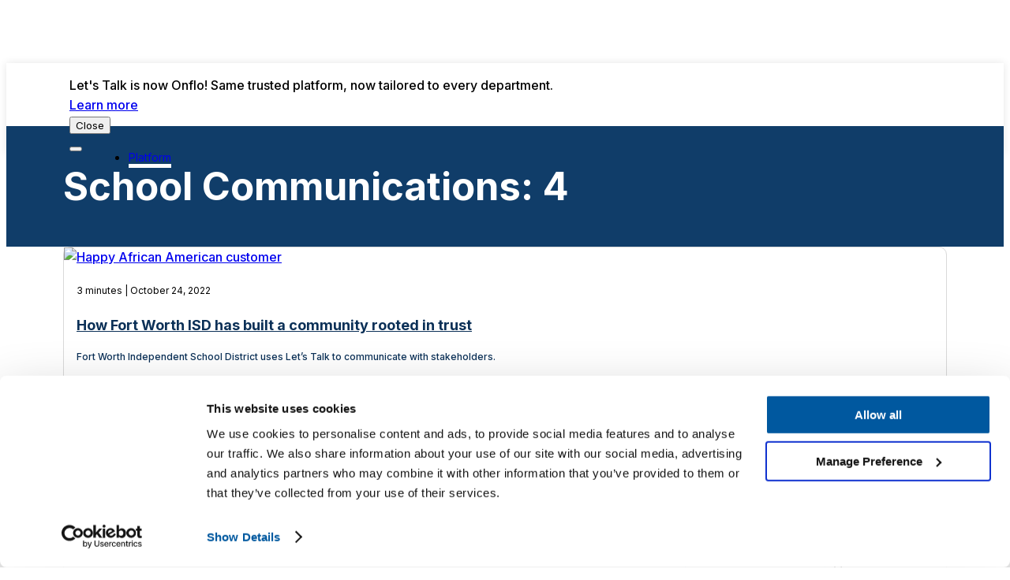

--- FILE ---
content_type: text/html; charset=UTF-8
request_url: https://www.k12insight.com/post-tag/school-communications/
body_size: 26572
content:
<!doctype html><html class lang=en><head><meta charset="utf-8"><meta name="viewport" content="width=device-width, initial-scale=1.0"><meta http-equiv="X-UA-Compatible" content="ie=edge"><meta name="theme-color" content="#ffffff"><meta name="msapplication-TileColor" content="#ffffff"> <script type=text/plain data-cookieconsent="preferences, statistics, marketing">window.dataLayer=window.dataLayer||[];function gtag(){dataLayer.push(arguments);}
gtag("consent","default",{ad_personalization:"denied",ad_storage:"denied",ad_user_data:"denied",analytics_storage:"denied",functionality_storage:"denied",personalization_storage:"denied",security_storage:"granted",wait_for_update:500,});gtag("set","ads_data_redaction",true);gtag("set","url_passthrough",true);</script> <script type=text/plain data-cookieconsent="preferences, statistics, marketing">(function(w,d,s,l,i){w[l]=w[l]||[];w[l].push({'gtm.start':new Date().getTime(),event:'gtm.js'});var f=d.getElementsByTagName(s)[0],j=d.createElement(s),dl=l!=='dataLayer'?'&l='+l:'';j.async=true;j.src='https://www.googletagmanager.com/gtm.js?id='+i+dl;f.parentNode.insertBefore(j,f);})(window,document,'script','dataLayer','GTM-WJ7PPLM');</script> <meta name='robots' content='index, follow, max-image-preview:large, max-snippet:-1, max-video-preview:-1'><style>img:is([sizes="auto" i],[sizes^="auto," i]){contain-intrinsic-size:3000px 1500px}</style><title>school communications Archives - K12 Insight</title><link rel=canonical href=https://www.k12insight.com/post-tag/school-communications/ ><meta property="og:locale" content="en_US"><meta property="og:type" content="article"><meta property="og:title" content="school communications Archives"><meta property="og:url" content="https://www.k12insight.com/post-tag/school-communications/"><meta property="og:site_name" content="K12 Insight"><meta name="twitter:card" content="summary_large_image"><meta name="twitter:site" content="@k12insight"> <script type=application/ld+json class=yoast-schema-graph>{"@context":"https://schema.org","@graph":[{"@type":"CollectionPage","@id":"https://www.k12insight.com/post-tag/school-communications/","url":"https://www.k12insight.com/post-tag/school-communications/","name":"school communications Archives - K12 Insight","isPartOf":{"@id":"https://www.k12insight.com/#website"},"inLanguage":"en-US"},{"@type":"WebSite","@id":"https://www.k12insight.com/#website","url":"https://www.k12insight.com/","name":"K12 Insight","description":"Enabling Customer Service for Schools","publisher":{"@id":"https://www.k12insight.com/#organization"},"potentialAction":[{"@type":"SearchAction","target":{"@type":"EntryPoint","urlTemplate":"https://www.k12insight.com/?s={search_term_string}"},"query-input":{"@type":"PropertyValueSpecification","valueRequired":true,"valueName":"search_term_string"}}],"inLanguage":"en-US"},{"@type":"Organization","@id":"https://www.k12insight.com/#organization","name":"K12 Insight","url":"https://www.k12insight.com/","logo":{"@type":"ImageObject","inLanguage":"en-US","@id":"https://www.k12insight.com/#/schema/logo/image/","url":"https://cdn.k12insight.com/app/uploads/2023/03/K12InsightLogo.png","contentUrl":"https://cdn.k12insight.com/app/uploads/2023/03/K12InsightLogo.png","width":734,"height":141,"caption":"K12 Insight"},"image":{"@id":"https://www.k12insight.com/#/schema/logo/image/"},"sameAs":["https://www.facebook.com/K12Insight/","https://x.com/k12insight","https://www.linkedin.com/company/k12-insight/"]}]}</script> <style>.e-con.e-parent:nth-of-type(n+4):not(.e-lazyloaded):not(.e-no-lazyload),.e-con.e-parent:nth-of-type(n+4):not(.e-lazyloaded):not(.e-no-lazyload) *{background-image:none !important}@media screen and (max-height:1024px){.e-con.e-parent:nth-of-type(n+3):not(.e-lazyloaded):not(.e-no-lazyload),.e-con.e-parent:nth-of-type(n+3):not(.e-lazyloaded):not(.e-no-lazyload) *{background-image:none !important}}@media screen and (max-height:640px){.e-con.e-parent:nth-of-type(n+2):not(.e-lazyloaded):not(.e-no-lazyload),.e-con.e-parent:nth-of-type(n+2):not(.e-lazyloaded):not(.e-no-lazyload) *{background-image:none !important}}</style><link rel=icon href=https://cdn.k12insight.com/app/uploads/2025/12/k12-favicon-60x60.png sizes=32x32><link rel=icon href=https://cdn.k12insight.com/app/uploads/2025/12/k12-favicon-200x200.png sizes=192x192><link rel=apple-touch-icon href=https://cdn.k12insight.com/app/uploads/2025/12/k12-favicon-200x200.png><meta name="msapplication-TileImage" content="https://cdn.k12insight.com/app/uploads/2025/12/k12-favicon-500x500.png"><style id=wp-custom-css>/*<![CDATA[*/.t-filterable-index__no-results-body{display:none !important}html.has-notification-banner>body>div.o-container{top:5rem}.c-testimonials.is-list-layout.is-text-left.is-inview{text-align:left}a:focus{color:unset !important}.c-testimonials.is-list-layout.is-text-center.is-inview{text-align:center}.c-testimonials.is-list-layout.is-text-right.is-inview{text-align:right}.c-testimonials.is-list-layout.is-text-right.is-inview .c-testimonials__testimonial-info{display:inline-flex}.c-testimonials.is-list-layout.is-text-center.is-inview .c-testimonials__testimonial-info{display:inline-flex}.is-text-center .c-logo-group__heading{text-align:center}.is-text-left .c-logo-group__heading{text-align:left}.is-text-center .c-logo-group__intro{text-align:center}.is-text-left .c-logo-group__intro{text-align:left}.c-people-group__person-photo.is-rounded img{border-radius:100%}.c-people-group__person-photo.is-squared img{border-radius:0}section.c-testimonials.is-list-layout>div>div{width:100%;padding:3.125rem 4.6875rem 3.125rem 3.125rem;background-image:url()}.c-testimonials__testimonial-quote{font-size:1.1rem;line-height:1.3rem}.c-related-content__item{width:100% !important;margin-left:0 !important}.c-related-content__item-headline{font-size:1rem !important;line-height:1.2rem !important}.c-related-content__item-intro{font-size:.75rem !important;line-height:1.2rem !important;color:#0b3057}section.c-resources-group.is-grid-layout>div{max-width:100%}.c-related-content{background-color:#f9f9f7 !important}.c-large-text.is-background-bright-blue.is-inview{background-color:#13569a}.c-large-text.is-background-bright-blue.is-inview>div.c-large-text__copy>div.c-large-text__body{color:#fff}.c-large-text.is-background-bright-blue.is-inview>div.c-large-text__copy{color:#fff}.c-large-text.is-background-bright-green.is-inview{background-color:#66b345}.c-large-text.is-background-bright-green.is-inview>div.c-large-text__copy>div.c-large-text__body{color:#fff}.c-large-text.is-background-bright-green.is-inview>div.c-large-text__copy{color:#fff}.c-large-text.is-background-bright-red.is-inview{background-color:#e74425}.c-large-text.is-background-bright-red.is-inview>div.c-large-text__copy>div.c-large-text__body{color:#fff}.c-large-text.is-background-bright-red.is-inview>div.c-large-text__copy{color:#fff}.c-large-text.is-background-bright-yellow.is-inview{background-color:#fdb913}.c-large-text.is-background-bright-yellow.is-inview>div.c-large-text__copy>div.c-large-text__body{color:#fff}.c-large-text.is-background-bright-yellow.is-inview>div.c-large-text__copy{color:#fff}.c-large-text.is-background-dark-off-white.is-inview{background-color:#e5dcd8}.c-large-text.is-background-dark-off-white.is-inview>div.c-large-text__copy>div.c-large-text__body{color:#000}.c-large-text.is-background-dark-off-white.is-inview>div.c-large-text__copy{color:#000}.c-large-text.is-background-light-blue.is-inview{background-color:#c5edff}.c-large-text.is-background-light-blue.is-inview>div.c-large-text__copy>div.c-large-text__body{color:#000}.c-large-text.is-background-light-blue.is-inview>div.c-large-text__copy{color:#000}.c-large-text.is-background-light-green.is-inview{background-color:#c5f4a6}.c-large-text.is-background-light-green.is-inview>div.c-large-text__copy>div.c-large-text__body{color:#000}.c-large-text.is-background-light-green.is-inview>div.c-large-text__copy{color:#000}.c-large-text.is-background-light-off-white.is-inview{background-color:#f9f9f7}.c-large-text.is-background-light-off-white.is-inview>div.c-large-text__copy>div.c-large-text__body{color:#000}.c-large-text.is-background-light-off-white.is-inview>div.c-large-text__copy{color:#000}.c-large-text.is-background-light-red.is-inview{background-color:#ffc7c0}.c-large-text.is-background-light-red.is-inview>div.c-large-text__copy>div.c-large-text__body{color:#000}.c-large-text.is-background-light-red.is-inview>div.c-large-text__copy{color:#000}.c-large-text.is-background-light-yellow.is-inview{background-color:#ffebbd}.c-large-text.is-background-light-yellow.is-inview>div.c-large-text__copy>div.c-large-text__body{color:#000}.c-large-text.is-background-light-yellow.is-inview>div.c-large-text__copy{color:#000}.c-large-text.is-background-mid-blue.is-inview{background-color:#4999db}.c-large-text.is-background-mid-blue.is-inview>div.c-large-text__copy>div.c-large-text__body{color:#fff}.c-large-text.is-background-mid-blue.is-inview>div.c-large-text__copy{color:#fff}.c-large-text.is-background-mid-green.is-inview{background-color:#89d661}.c-large-text.is-background-mid-green.is-inview>div.c-large-text__copy>div.c-large-text__body{color:#000}.c-large-text.is-background-mid-green.is-inview>div.c-large-text__copy{color:#000}.c-large-text.is-background-mid-red.is-inview{background-color:#ef726c}.c-large-text.is-background-mid-red.is-inview>div.c-large-text__copy>div.c-large-text__body{color:#fff}.c-large-text.is-background-mid-red.is-inview>div.c-large-text__copy{color:#fff}.c-large-text.is-background-mid-yellow.is-inview{background-color:#ffd176}.c-large-text.is-background-mid-yellow.is-inview>div.c-large-text__copy>div.c-large-text__body{color:#000}.c-large-text.is-background-mid-yellow.is-inview>div.c-large-text__copy{color:#000}.c-large-text.is-background-primary-navy.is-inview{background-color:#113d69}.c-large-text.is-background-primary-navy.is-inview>div.c-large-text__copy>div.c-large-text__body{color:#fff}.c-large-text.is-background-primary-navy.is-inview>div.c-large-text__copy{color:#fff}.c-large-text.is-background-primary-white.is-inview{background-color:#fff}.c-large-text.is-background-primary-white.is-inview>div.c-large-text__copy>div.c-large-text__body{color:#000}.c-large-text.is-background-primary-white.is-inview>div.c-large-text__copy{color:#000}.c-large-text.is-background-bright-blue.is-inview>div.c-large-text__copy>a.c-large-text__link{color:#000;border-color:#fdb913;background-color:#fdb913;font-size:14px;line-height:24px;letter-spacing:.5px;border-radius:6px;padding:10px 40px}.c-large-text.is-background-bright-green.is-inview>div.c-large-text__copy>a.c-large-text__link{color:#000;border-color:#fdb913;background-color:#fdb913;font-size:14px;line-height:24px;letter-spacing:.5px;border-radius:6px;padding:10px 40px}.c-large-text.is-background-bright-red.is-inview>div.c-large-text__copy>a.c-large-text__link{color:#000;border-color:#fdb913;background-color:#fdb913;font-size:14px;line-height:24px;letter-spacing:.5px;border-radius:6px;padding:10px 40px}.c-large-text.is-background-bright-yellow.is-inview>div.c-large-text__copy>a.c-large-text__link{color:#000;border-color:#fdb913;background-color:#fdb913;font-size:14px;line-height:24px;letter-spacing:.5px;border-radius:6px;padding:10px 40px}.c-large-text.is-background-dark-off-white.is-inview>div.c-large-text__copy>a.c-large-text__link{color:#000;border-color:#fdb913;background-color:#fdb913;font-size:14px;line-height:24px;letter-spacing:.5px;border-radius:6px;padding:10px 40px}.c-large-text.is-background-dark-off-white.is-inview>div.c-large-text__copy>a.c-large-text__link{color:#000;border-color:#fdb913;background-color:#fdb913;font-size:14px;line-height:24px;letter-spacing:.5px;border-radius:6px;padding:10px 40px}.c-large-text.is-background-light-blue.is-inview>div.c-large-text__copy>a.c-large-text__link{color:#000;border-color:#fdb913;background-color:#fdb913;font-size:14px;line-height:24px;letter-spacing:.5px;border-radius:6px;padding:10px 40px}.c-large-text.is-background-light-green.is-inview>div.c-large-text__copy>a.c-large-text__link{color:#000;border-color:#fdb913;background-color:#fdb913;font-size:14px;line-height:24px;letter-spacing:.5px;border-radius:6px;padding:10px 40px}.c-large-text.is-background-light-off-white.is-inview>div.c-large-text__copy>a.c-large-text__link{color:#000;border-color:#fdb913;background-color:#fdb913;font-size:14px;line-height:24px;letter-spacing:.5px;border-radius:6px;padding:10px 40px}.c-large-text.is-background-light-red.is-inview>div.c-large-text__copy>a.c-large-text__link{color:#000;border-color:#fdb913;background-color:#fdb913;font-size:14px;line-height:24px;letter-spacing:.5px;border-radius:6px;padding:10px 40px}.c-large-text.is-background-light-yellow.is-inview>div.c-large-text__copy>a.c-large-text__link{color:#000;border-color:#fdb913;background-color:#fdb913;font-size:14px;line-height:24px;letter-spacing:.5px;border-radius:6px;padding:10px 40px}.c-large-text.is-background-mid-blue.is-inview>div.c-large-text__copy>a.c-large-text__link{color:#000;border-color:#fdb913;background-color:#fdb913;font-size:14px;line-height:24px;letter-spacing:.5px;border-radius:6px;padding:10px 40px}.c-large-text.is-background-mid-green.is-inview>div.c-large-text__copy>a.c-large-text__link{color:#000;border-color:#fdb913;background-color:#fdb913;font-size:14px;line-height:24px;letter-spacing:.5px;border-radius:6px;padding:10px 40px}.c-large-text.is-background-mid-red.is-inview>div.c-large-text__copy>a.c-large-text__link{color:#000;border-color:#fdb913;background-color:#fdb913;font-size:14px;line-height:24px;letter-spacing:.5px;border-radius:6px;padding:10px 40px}.c-large-text.is-background-mid-yellow.is-inview>div.c-large-text__copy>a.c-large-text__link{color:#000;border-color:#fdb913;background-color:#fdb913;font-size:14px;line-height:24px;letter-spacing:.5px;border-radius:6px;padding:10px 40px}.c-large-text.is-background-primary-navy.is-inview>div.c-large-text__copy>a.c-large-text__link{color:#000;border-color:#fdb913;background-color:#fdb913;font-size:14px;line-height:24px;letter-spacing:.5px;border-radius:6px;padding:10px 40px}.c-large-text.is-background-primary-white.is-inview>div.c-large-text__copy>a.c-large-text__link{color:#000;border-color:#fdb913;background-color:#fdb913;font-size:14px;line-height:24px;letter-spacing:.5px;border-radius:6px;padding:10px 40px}section.c-large-text>div.c-large-text__copy{max-width:70rem}section.c-text-list{background-image:url(https://cdn.k12insight.com/app/uploads/2023/06/text-list__background-blue.png);background-position:-4.375rem calc(100% + 70px);background-repeat:no-repeat;background-size:13.5625rem 11.9375rem;max-width:100% !important}.c-text-list.is-background-bright-blue{background-color:#113d69;color:#fff}.c-text-list.is-background-bright-green{background-color:#66b345;color:#fff}.c-text-list.is-background-bright-red{background-color:#e74425;color:#fff}.c-text-list.is-background-bright-yellow{background-color:#fdb913;color:#fff}.c-text-list.is-background-dark-off-white{background-color:#e5dcd8;color:#000}.c-text-list.is-background-light-blue{background-color:#c5edff;color:#000}.c-text-list.is-background-light-green{background-color:#c5f4a6;color:#000}.c-text-list.is-background-light-off-white{background-color:#f9f9f7;color:#000}.c-text-list.is-background-light-red{background-color:#ffc7c0;color:#000}.c-text-list.is-background-light-yellow{background-color:#ffebbd;color:#000}.c-text-list.is-background-mid-blue{background-color:#4999db;color:#fff}.c-text-list.is-background-mid-green{background-color:#89d661;color:#000}.c-text-list.is-background-mid-red{background-color:#ef726c;color:#fff}.c-text-list.is-background-mid-yellow{background-color:#ffd176;color:#000}.c-text-list.is-background-primary-navy{background-color:#113d69;color:#fff}.c-text-list.is-background-primary-white{background-color:#fff;color:#000}section.c-text-list.is-background-bright-blue>div div>a.c-text-list__link{color:#fff}section.c-text-list.is-background-bright-green>div div>a.c-text-list__link{color:#fff}section.c-text-list.is-background-bright-red>div div>a.c-text-list__link{color:#fff}section.c-text-list.is-background-bright-yellow>div div>a.c-text-list__link{color:#fff}section.c-text-list.is-background-dark-off-white>div div>a.c-text-list__link{color:#000}section.c-text-list.is-background-light-blue>div div>a.c-text-list__link{color:#000}section.c-text-list.is-background-light-green>div div>a.c-text-list__link{color:#000}section.c-text-list.is-background-light-off-white>div div>a.c-text-list__link{color:#000}section.c-text-list.is-background-light-red>div div>a.c-text-list__link{color:#000}section.c-text-list.is-background-light-yellow>div div>a.c-text-list__link{color:#000}section.c-text-list.is-background-mid-blue>div div>a.c-text-list__link{color:#fff}section.c-text-list.is-background-mid-green>div div>a.c-text-list__link{color:#000}section.c-text-list.is-background-mid-red>div div>a.c-text-list__link{color:#fff}section.c-text-list.is-background-mid-yellow>div div>a.c-text-list__link{color:#000}section.c-text-list.is-background-primary-navy>div div>a.c-text-list__link{color:#fff}section.c-text-list.is-background-primary-white>div div>a.c-text-list__link{color:#000}.c-separator.is-background-bright-blue{background-color:#13569a;color:#fff}.c-separator.is-background-bright-green{background-color:#66b345;color:#fff}.c-separator.is-background-bright-red{background-color:#e74425;color:#fff}.c-separator.is-background-bright-yellow{background-color:#fdb913;color:#fff}.c-separator.is-background-dark-off-white{background-color:#e5dcd8;color:#000}.c-separator.is-background-light-blue{background-color:#c5edff;color:#000}.c-separator.is-background-light-green{background-color:#c5f4a6;color:#000}.c-separator.is-background-light-off-white{background-color:#f9f9f7;color:#000}.c-separator.is-background-light-red{background-color:#ffc7c0;color:#000}.c-separator.is-background-light-yellow{background-color:#ffebbd;color:#000}.c-separator.is-background-mid-blue{background-color:#4999db;color:#fff}.c-separator.is-background-mid-green{background-color:#89d661;color:#000}.c-separator.is-background-mid-red{background-color:#ef726c;color:#fff}.c-separator.is-background-mid-yellow{background-color:#ffd176;color:#000}.c-separator.is-background-primary-navy{background-color:#113d69;color:#fff}.c-separator.is-background-primary-white{background-color:#fff;color:#000}.c-text-grid.is-background-bright-blue{background-color:#113d69}.c-text-grid.is-background-bright-green{background-color:#66b345}.c-text-grid.is-background-bright-red{background-color:#e74425}.c-text-grid.is-background-bright-yellow{background-color:#fdb913}.c-text-grid.is-background-dark-off-white{background-color:#e5dcd8}.c-text-grid.is-background-light-blue{background-color:#c5edff}.c-text-grid.is-background-light-green{background-color:#c5f4a6}.c-text-grid.is-background-light-off-white{background-color:#f9f9f7}.c-text-grid.is-background-light-red{background-color:#ffc7c0}.c-text-grid.is-background-light-yellow{background-color:#ffebbd}.c-text-grid.is-background-mid-blue{background-color:#4999db}.c-text-grid.is-background-mid-green{background-color:#89d661}.c-text-grid.is-background-mid-red{background-color:#ef726c}.c-text-grid.is-background-mid-yellow{background-color:#ffd176}.c-text-grid.is-background-primary-navy{background-color:#113d69}.c-text-grid.is-background-primary-white{background-color:#fff}section.c-text-grid.is-background-bright-blue{max-width:100%}section.c-text-grid.is-background-bright-green{max-width:100%}section.c-text-grid.is-background-bright-red{max-width:100%}section.c-text-grid.is-background-bright-red{max-width:100%}section.c-text-grid.is-background-dark-off-white{max-width:100%}section.c-text-grid.is-background-light-blue{max-width:100%}section.c-text-grid.is-background-light-green{max-width:100%}section.c-text-grid.is-background-light-off-white{max-width:100%}section.c-text-grid.is-background-light-red{max-width:100%}section.c-text-grid.is-background-light-yellow{max-width:100%}section.c-text-grid.is-background-mid-blue{max-width:100%}section.c-text-grid.is-background-mid-green{max-width:100%}section.c-text-grid.is-background-mid-red{max-width:100%}section.c-text-grid.is-background-mid-yellow{max-width:100%}section.c-text-grid.is-background-primary-navy{max-width:100%}section.c-text-grid.is-background-primary-white{max-width:100%}.c-text-grid.is-background-bright-blue>.c-text-grid__copy>h2{color:#fff}.c-text-grid.is-background-bright-blue>.c-text-grid__copy>div.c-text-grid__intro{color:#fff}.c-text-grid.is-background-bright-blue>div.c-text-grid__copy{background-color:transparent !important}.c-text-grid.is-background-bright-green>.c-text-grid__copy>h2{color:#fff}.c-text-grid.is-background-bright-green>.c-text-grid__copy>div.c-text-grid__intro{color:#fff}.c-text-grid.is-background-bright-green>div.c-text-grid__copy{background-color:transparent !important}.c-text-grid.is-background-bright-red>.c-text-grid__copy>h2{color:#fff}.c-text-grid.is-background-bright-red>.c-text-grid__copy>div.c-text-grid__intro{color:#fff}.c-text-grid.is-background-bright-red>div.c-text-grid__copy{background-color:transparent !important}.c-text-grid.is-background-bright-yellow>.c-text-grid__copy>h2{color:#fff}.c-text-grid.is-background-bright-yellow>.c-text-grid__copy>div.c-text-grid__intro{color:#fff}.c-text-grid.is-background-bright-yellow>div.c-text-grid__copy{background-color:transparent !important}.c-text-grid.is-background-dark-off-white>.c-text-grid__copy>h2{color:#000}.c-text-grid.is-background-dark-off-white>.c-text-grid__copy>div.c-text-grid__intro{color:#000}.c-text-grid.is-background-dark-off-white>div.c-text-grid__copy{background-color:transparent !important}.c-text-grid.is-background-light-blue>.c-text-grid__copy>h2{color:#000}.c-text-grid.is-background-light-blue>.c-text-grid__copy>div.c-text-grid__intro{color:#000}.c-text-grid.is-background-light-blue>div.c-text-grid__copy{background-color:transparent !important}.c-text-grid.is-background-light-green>.c-text-grid__copy>h2{color:#000}.c-text-grid.is-background-light-green>.c-text-grid__copy>div.c-text-grid__intro{color:#000}.c-text-grid.is-background-light-green>div.c-text-grid__copy{background-color:transparent !important}.c-text-grid.is-background-light-off-white>.c-text-grid__copy>h2{color:#000}.c-text-grid.is-background-light-off-white>.c-text-grid__copy>div.c-text-grid__intro{color:#000}.c-text-grid.is-background-light-off-white>div.c-text-grid__copy{background-color:transparent !important}.c-text-grid.is-background-light-red>.c-text-grid__copy>h2{color:#000}.c-text-grid.is-background-light-red>.c-text-grid__copy>div.c-text-grid__intro{color:#000}.c-text-grid.is-background-light-red>div.c-text-grid__copy{background-color:transparent !important}.c-text-grid.is-background-light-yellow>.c-text-grid__copy>h2{color:#000}.c-text-grid.is-background-light-yellow>.c-text-grid__copy>div.c-text-grid__intro{color:#000}.c-text-grid.is-background-light-yellow>div.c-text-grid__copy{background-color:transparent !important}.c-text-grid.is-background-mid-blue>.c-text-grid__copy>h2{color:#fff}.c-text-grid.is-background-mid-blue>.c-text-grid__copy>div.c-text-grid__intro{color:#fff}.c-text-grid.is-background-mid-blue>div.c-text-grid__copy{background-color:transparent !important}.c-text-grid.is-background-mid-green>.c-text-grid__copy>h2{color:#000}.c-text-grid.is-background-mid-green>.c-text-grid__copy>div.c-text-grid__intro{color:#000}.c-text-grid.is-background-mid-green>div.c-text-grid__copy{background-color:transparent !important}.c-text-grid.is-background-mid-red>.c-text-grid__copy>h2{color:#fff}.c-text-grid.is-background-mid-red>.c-text-grid__copy>div.c-text-grid__intro{color:#fff}.c-text-grid.is-background-mid-red>div.c-text-grid__copy{background-color:transparent !important}.c-text-grid.is-background-mid-yellow>.c-text-grid__copy>h2{color:#000}.c-text-grid.is-background-mid-yellow>.c-text-grid__copy>div.c-text-grid__intro{color:#000}.c-text-grid.is-background-mid-yellow>div.c-text-grid__copy{background-color:transparent !important}.c-text-grid.is-background-primary-navy>.c-text-grid__copy>h2{color:#fff}.c-text-grid.is-background-primary-navy>.c-text-grid__copy>div.c-text-grid__intro{color:#fff}.c-text-grid.is-background-primary-navy>div.c-text-grid__copy{background-color:transparent !important}.c-text-grid.is-background-primary-white>.c-text-grid__copy>h2{color:#000}.c-text-grid.is-background-primary-white>.c-text-grid__copy>div.c-text-grid__intro{color:#000}.c-text-grid.is-background-primary-white>div.c-text-grid__copy{background-color:transparent !important}img.c-text-grid__item-icon{width:100px}.c-text-grid__copy{max-width:60rem !important}.c-related-content__item-headline{font-size:1rem !important;line-height:1.2rem !important}section.c-resources-group.is-grid-layout>div{max-width:100%}.c-stats__stat.is-background-bright-blue{background-color:#13569a;color:#fff}.c-stats__stat.is-background-bright-green{background-color:#66b345;color:#fff}.c-stats__stat.is-background-bright-red{background-color:#e74425;color:#fff}.c-stats__stat.is-background-bright-yellow{background-color:#fdb913;color:#fff}.c-stats__stat.is-background-dark-off-white{background-color:#e5dcd8;color:#000}.c-stats__stat.is-background-light-blue{background-color:#c5edff;color:#000}.c-stats__stat.is-background-light-green{background-color:#c5f4a6;color:#000}.c-stats__stat.is-background-light-off-white{background-color:#f9f9f7;color:#000}.c-stats__stat.is-background-light-red{background-color:#ffc7c0;color:#000}.c-stats__stat.is-background-light-yellow{background-color:#ffebbd;color:#000}.c-stats__stat.is-background-mid-blue{background-color:#4999db;color:#fff}.c-stats__stat.is-background-mid-green{background-color:#89d661;color:#fff}.c-stats__stat.is-background-mid-red{background-color:#ef726c;color:#fff}.c-stats__stat.is-background-mid-yellow{background-color:#ffd176;color:#fff}.c-stats__stat.is-background-primary-navy{background-color:#113d69;color:#fff}.c-stats__stat.is-background-primary-white{background-color:#fff;color:#000}.c-stats__stats{max-width:100% !important}.c-stats__small-text{max-width:100% !important}.c-stats__copy{max-width:100% !important}.c-stats__intro{max-width:100% !important}.c-stats__attribution{max-width:100% !important}.c-stats__stat>span>p{font-size:14px;line-height:20px}.c-stats__attribution{font-size:.9rem !important;line-height:1.3rem !important}.c-text-callout__copy.is-background-bright-blue{background-color:#113d69;color:#fff}.c-text-callout__copy.is-background-bright-green{background-color:#66b345;color:#fff}.c-text-callout__copy.is-background-bright-red{background-color:#e74425;color:#fff}.c-text-callout__copy.is-background-bright-yellow{background-color:#fdb913;color:#fff}.c-text-callout__copy.is-background-dark-off-white{background-color:#e5dcd8;color:#000}.c-text-callout__copy.is-background-light-blue{background-color:#c5edff;color:#000}.c-text-callout__copy.is-background-light-green{background-color:#c5f4a6;color:#000}.c-text-callout__copy.is-background-light-off-white{background-color:#f9f9f7;color:#000}.c-text-callout__copy.is-background-light-red{background-color:#ffc7c0;color:#000}.c-text-callout__copy.is-background-light-yellow{background-color:#ffebbd;color:#000}.c-text-callout__copy.is-background-mid-blue{background-color:#4999db;color:#fff}.c-text-callout__copy.is-background-mid-green{background-color:#89d661;color:#000}.c-text-callout__copy.is-background-mid-red{background-color:#ef726c;color:#fff}.c-text-callout__copy.is-background-mid-yellow{background-color:#ffd176;color:#000}.c-text-callout__copy.is-background-primary-navy{background-color:#113d69;color:#fff}.c-text-callout__copy.is-background-primary-white{background-color:#fff;color:#000}.c-text-callout__stat.is-background-bright-blue{background-color:#113d69;color:#fff}.c-text-callout__stat.is-background-bright-green{background-color:#66b345;color:#fff}.c-text-callout__stat.is-background-bright-red{background-color:#e74425;color:#fff}.c-text-callout__stat.is-background-bright-yellow{background-color:#fdb913;color:#fff}.c-text-callout__stat.is-background-dark-off-white{background-color:#e5dcd8;color:#000}.c-text-callout__stat.is-background-light-blue{background-color:#c5edff;color:#000}.c-text-callout__stat.is-background-light-green{background-color:#c5f4a6;color:#000}.c-text-callout__stat.is-background-light-off-white{background-color:#f9f9f7;color:#000}.c-text-callout__stat.is-background-light-red{background-color:#ffc7c0;color:#000}.c-text-callout__stat.is-background-light-yellow{background-color:#ffebbd;color:#000}.c-text-callout__stat.is-background-mid-blue{background-color:#4999db;color:#fff}.c-text-callout__stat.is-background-mid-green{background-color:#89d661;color:#000}.c-text-callout__stat.is-background-mid-red{background-color:#ef726c;color:#fff}.c-text-callout__stat.is-background-mid-yellow{background-color:#ffd176;color:#000}.c-text-callout__stat.is-background-primary-navy{background-color:#113d69;color:#fff}.c-text-callout__stat.is-background-primary-white{background-color:#fff;color:#000}.c-text-media__wrapper{max-width:70rem !important;gap:1rem}.c-intro-event__details{transform:translateY(0rem) !important}.c-intro-event.has-breadcrumbs{padding-top:5.25rem !important;padding-bottom:2.25rem !important}.c-intro-event__details{background-image:none !important}.c-intro-event.is-background-bright-blue{background-color:#113d69;color:#fff}.c-intro-event.is-background-bright-green{background-color:#66b345;color:#fff}.c-intro-event.is-background-bright-red{background-color:#e74425;color:#fff}.c-intro-event.is-background-bright-red{background-color:#fdb913;color:#fff}.c-intro-event.is-background-dark-off-white{background-color:#e5dcd8;color:#000}.c-intro-event.is-background-light-blue{background-color:#c5edff;color:#000}.c-intro-event.is-background-light-green{background-color:#c5f4a6;color:#000}.c-intro-event.is-background-light-off-white{background-color:#f9f9f7;color:#000}.c-intro-event.is-background-light-red{background-color:#ffc7c0;color:#000}.c-intro-event.is-background-light-yellow{background-color:#ffebbd;color:#000}.c-intro-event.is-background-mid-blue{background-color:#4999db;color:#fff}.c-intro-event.is-background-mid-green{background-color:#89d661;color:#000}.c-intro-event.is-background-mid-red{background-color:#ef726c;color:#fff}.c-intro-event.is-background-mid-yellow{background-color:#ffd176;color:#000}.c-intro-event.is-background-primary-navy{background-color:#113d69;color:#000}.c-intro-event.is-background-primary-white{background-color:#fff;color:#000}.c-intro-event__details{color:#000}.c-intro-general.is-background-bright-blue{background-color:#13569a;color:#fff}.c-intro-general.is-background-bright-green{background-color:#66b345;color:#fff}.c-intro-general.is-background-bright-red{background-color:#e74425;color:#fff}.c-intro-general.is-background-bright-yellow{background-color:#fdb913;color:#fff}.c-intro-general.is-background-dark-off-white{background-color:#e5dcd8;color:#000}.c-intro-general.is-background-light-blue{background-color:#c5edff;color:#000}.c-intro-general.is-background-light-green{background-color:#c5f4a6;color:#000}.c-intro-general.is-background-light-off-white{background-color:#f9f9f7;color:#000}.c-intro-general.is-background-light-red{background-color:#ffc7c0;color:#000}.c-intro-general.is-background-light-yellow{background-color:#ffebbd;color:#000}.c-intro-general.is-background-mid-blue{background-color:#4999db;color:#fff}.c-intro-general.is-background-mid-green{background-color:#89d661;color:#fff}.c-intro-general.is-background-mid-red{background-color:#ef726c;color:#fff}.c-intro-general.is-background-mid-yellow{background-color:#ffd176;color:#fff}.c-intro-general.is-background-primary-navy{background-color:#113d69;color:#fff}.c-intro-general.is-background-primary-white{background-color:#fff;color:#000}.c-intro-general.is-imageless{background-image:none !important}.c-intro-case-study{background-image:none !important}.c-intro-event__details{background-image:none !important}.is-webinar .c-intro-event__details{background-image:none !important}.c-intro-filterable-index{background-image:none !important}.c-call-to-action-form{background-image:none !important}.c-large-text.is-imageless{background-image:none !important}.c-testimonials.is-grid-layout{background-image:none !important}.c-text-list.is-background-purple{background-image:none !important}.c-text-list.is-background-blue{background-image:none !important}.t-resources-index .c-intro-filterable-index{background-image:none !important}.t-news-index .c-intro-filterable-index{background-image:none !important}.t-events-index .c-intro-filterable-index{background-image:none !important}ul.c-breadcrumbs-items{margin-left:0}.c-text__copy{max-width:70rem !important}.c-table__table>table>tbody>tr>td{padding:.75rem}.c-table__table>table>thead>tr>th{padding:.75rem}table{width:100%}table.is-text-left{text-align:left}table.is-text-right{text-align:right}table.is-text-center{text-align:center}.c-table__table{max-width:70rem !important}th:empty{display:none}td:empty{display:none}table>thead>tr>th{border-right:1px solid #fff;border-bottom:1px solid #000;background-color:#113d69;color:#fff}table>thead>tr>th:last-child{border-right:none}table>tbody>tr>td{border-right:1px solid #000}table>tbody>tr>td:last-child{border-right:none !important}img.aligncenter{margin:0 auto;display:block}img.alignright{margin-left:auto;display:block}img.alignleft{margin-right:auto;display:block}img.aligncenter.lazy.loaded{margin:0 auto;display:block}img.alignright.lazy.loaded{margin-left:auto;display:block}img.alignleft.lazy.loaded{margin-right:auto;display:block}.c-text-media__heading{max-width:100% !important}section.c-intro-general.is-image-behind.has-breadcrumbs{margin-bottom:2rem}.t-news-entry .c-intro-general{flex-direction:row-reverse !important;padding:5rem !important;align-items:center}section.c-intro-general.is-background-.is-image-left.has-breadcrumbs.is-inview>div.c-intro-general__image{border-radius:8pt;max-width:30rem}section.c-intro-general.is-background-.is-image-left.has-breadcrumbs.is-inview{background:#f9f9f7}@media (max-width:430px){.c-logo-group__organizations{grid-template-columns:calc(100% - 16px) !important}.has-descriptions .c-logo-group__organization{padding:.75rem !important}}@media (min-width:573.33333333px){.c-related-content__content{grid-template-columns:calc(50% - 12px) calc(50% - 12px)}.c-logo-group__organizations{grid-template-columns:calc(50% - 16px) calc(50% - 16px) !important}.has-descriptions .c-logo-group__organization{padding:.75rem !important}.c-logo-group__organizations{max-width:67.75rem !important}}@media (max-width:640px){.c-related-content__content{display:block !important;column-count:1;grid-template-columns:100% !important}.c-table__table{overflow-x:auto}.rbox-opening-li .rbox-job-shortdesc{display:flex;align-content:space-between;flex-direction:column;align-items:flex-start}}@media (min-width:860px){.c-related-content__content{display:grid !important;column-count:3;grid-template-columns:calc(33.33% - 16px) calc(33.33% - 16px) calc(33.33% - 16px);grid-gap:1.5em}.c-footer__socials{width:10% !important}.c-logo-group__organizations{grid-template-columns:calc(19% - 15px) calc(19% - 15px) calc(19% - 15px) calc(19% - 15px) calc(19% - 15px) !important}.c-logo-group__organizations{max-width:67.75rem !important}.has-descriptions .c-logo-group__organization{padding:.75rem !important}.c-text-media__image{width:50% !important;max-width:34rem !important}.c-text-media__copy{width:50% !important;max-width:34rem !important}.c-text-media{padding:1rem 2rem !important}}@media (min-width:1100px){.c-text{padding:2rem 1rem !important}}.c-text-list__wrapper{max-width:70rem !important}.c-text-list__copy{max-width:44rem !important;width:65% !important}.c-text-list__heading{margin:0 !important}.c-text-list__list{max-width:23rem !important}section.c-text-list{background-image:none}.c-text-list__heading{font-weight:700 !important}.c-testimonials.is-grid-layout{background:#f9f9f7 !important}.c-testimonials .c-testimonials__heading{color:#000}h2.c-testimonials__heading{color:#000 !important}.c-testimonials__testimonial{background:#f9f9f7 !important}.is-carousel-layout .c-testimonials__testimonials{background:#f9f9f7 !important}.c-text-callout__copy{border-radius:8pt}.c-text-callout__stat{border-radius:8pt}div.c-testimonials__testimonials>.c-testimonials__testimonial{background:#fff !important}section.c-testimonials.is-carousel-layout>div.c-testimonials__testimonials>.c-testimonials__testimonial{background:0 0 !important}section.c-text-media.hp-ms{padding:5rem 5rem 9rem !important;margin-bottom:10px;background-image:url(https://cdn.k12insight.com/app/uploads/2023/11/Home-Main-Section-Background-Image.png);background-repeat:no-repeat;background-size:100% 100%}h2.c-text-h2-ms{color:#113d69;font-size:2.5rem;line-height:3.2rem;font-weight:800}p.c-text-p-ms{font-size:1.3rem;line-height:1.7rem}.c-text-dual-btns-ms{padding:1.5rem 0}a.c-text-a-ms{background:#113d69;color:#fff;text-decoration:none;padding:10px 20px;border-radius:6px;margin:0 15px 0 0;font-weight:700}.c-logo-group__organization-logo{filter:grayscale(1)}.c-logo-group__organization-logo:hover{filter:grayscale(0)}h2.k12-p-h2{color:#113d66 !important;font-size:1.5rem;margin-top:.5rem;margin-bottom:.5rem;line-height:2.5rem;text-align:center}p.k12-p-text{color:#000;font-size:1.3rem;font-weight:500;line-height:1.8rem;text-align:center}.k12-p-blue{margin-top:3rem;margin-bottom:3rem;background:0 0;border-radius:.3125rem;border:3px solid #4999db;padding:3rem;text-align:center}img.aligncenter{margin:0 auto;display:block}.c-solutions-overview__ungrouped.k12-p{margin-bottom:4rem}.c-solutions-overview__solution.red{border:3px solid #e74425;background:0 0 !important}.c-solutions-overview__solution.yellow{border:3px solid #fdb913;background:0 0 !important}.c-solutions-overview__solution.green{border:3px solid #66b345;background:0 0 !important}a.k12-p-cta{color:#fff;padding:10px 20px;font-size:1rem !important;line-height:1.6rem;font-weight:700}a.hp-tm-cta-btn,a.k12-p-cta{background:#113d69;border-radius:6px;text-decoration:none}a.hp-tm-cta-btn{color:#fff;padding:10px 20px;font-weight:700;font-size:1rem;line-height:1.6rem}section.c-large-text.k12-p{padding:2rem 1rem 5rem !important}section.c-text.transformative-power{padding:5rem 0 13rem !important;background-image:url(https://cdn.k12insight.com/app/uploads/2023/11/Customer-Service-Background-Image.png);background-repeat:no-repeat;background-size:100%;background-position:100% 100%;margin-bottom:-3rem}.c-testimonials.is-list-layout.is-text-right.is-inview,.hp-tm-txt-tr,table.is-text-right{text-align:right}.hp-tm-txt-tr{text-align:right}h2.hp-tm-h2{color:#113d69;font-size:1.7rem;font-weight:800;line-height:2.1rem}p.hp-tm-p{font-size:1.1rem;line-height:1.6rem;margin:2rem 0 3rem;font-weight:500}a.c-text-a-ms:hover{color:#fff !important}a.k12-p-cta:hover{color:#fff}a.hp-tm-cta-btn:hover{color:#fff}h2{color:#113d69;font-size:1.7rem;line-height:2.1rem}span.c-related-content__item-type{font-size:.75rem}span.t-news-index__item-type{font-size:.75rem}span.t-news-index__item-length{font-size:.75rem}span.c-related-content__item-length{font-size:.75rem}@media (max-width:640px){section.c-text-media.hp-ms{padding:2rem !important;margin-bottom:0!important;background-image:none !important;background:#f9f9f7}p.c-text-p-ms{font-size:1.2rem;line-height:1.6rem;margin-bottom:2rem}.c-text-dual-btns-ms{padding-bottom:2.5rem}h2.c-text-h2-ms{font-size:1.8rem;line-height:2.2rem}.hp-cl-h3{color:#113d69 !important;font-size:1.5rem !important;line-height:2rem !important;font-weight:700 !important;text-align:center}img.k12-logo{width:220px}section.c-large-text.k12-p{padding:1rem 2rem 5rem !important}a.k12-p-cta{font-size:1rem !important;padding:10px}section.c-text.transformative-power{padding:3rem 2rem !important;background-color:#f9f9f7 !important}.k12-p-blue{padding:2rem .5rem !important}.k12-p-red{padding:2rem .5rem !important}.k12-p-yellow{padding:2rem .5rem !important}.k12-p-green{padding:2rem .5rem !important}a.c-text-a-ms{padding:10px !important;margin:0 8px 0 0 !important;font-size:14px}a.c-text-a-ms:last-child{margin:0 10px 0 0 !important}h2.k12-p-h2{font-size:1.2rem !important;line-height:1.8rem !important}p.k12-p-text{font-size:1.1rem !important;line-height:1.6rem !important}.c-solutions-overview__ungrouped .c-solutions-overview__solution{margin:2.25rem 0 !important}.c-logo-group__organization-logo img{width:100% !important}.hp-tm-txt-tr{text-align:left}.hp-tm-txt-tl.last{margin-left:0 !important}.c-solutions-overview__ungrouped.k12-p{margin-top:2rem}.t-news-entry .c-intro-general{padding:2rem 2rem 2.5rem !important;display:block !important}.c-intro-case-study__wrapper{display:block !important}section.c-intro-case-study{padding:3rem 2rem !important}div .c-intro-case-study__copy{width:100% !important}div.c-intro-case-study__district-snapshot{width:70% !important}}div .c-intro-case-study__copy{margin:0;max-width:46.125rem;width:75%}.c-intro-case-study__wrapper{display:flex;justify-content:space-between}div.c-intro-case-study__district-snapshot{max-width:16.25rem;width:20%}section.c-intro-case-study{padding:8rem 5rem 3rem}div,p{font-size:1rem;line-height:1.6rem;font-weight:500}span.c-intro-general__eyebrow.newsDet{display:none}.is-image-left .c-intro-general__image{border-radius:.5rem !important}.is-image-right .c-intro-general__image{border-radius:.5rem !important}section.c-intro-general.is-intro-hidden-Yes{display:none !important}section.c-intro-general.is-intro-hidden-No{display:block !important}.c-intro-case-study__wrapper{justify-content:center}@media (max-width:430px){.c-intro-general-header{flex-wrap:wrap}.t-news-entry .c-intro-general{padding:2rem !important}.is-image-left .c-intro-general__image{margin-bottom:1.75rem !important}}.t-resources-index__item-intro{font-size:.85rem !important;line-height:1.1rem !important}.t-news-index__item-copy>a{font-size:1rem;line-height:1.3rem}div.t-news-index__item-intro{font-size:.85rem !important;line-height:1.25rem !important}section.c-case-study-details.is-intro-hidden-Yes{display:none !important}section.c-case-study-details.is-intro-hidden-No{display:block !important}section.c-news-details.is-author-hidden-Yes{display:none !important}section.c-news-details.is-author-hidden-No{display:block !important}@media (max-width:640px){.rbox-opening-li-title{font-size:20px !important}}p.c-intro-filterable-index__headline.abp{font-size:3rem !important;line-height:3.2rem !important;font-weight:500 !important}p.c-intro-filterable-index__headline.abp span{font-size:3rem !important}.rbox-opening-li-title{color:#113d69;font-family:"Inter",Sans-serif;font-size:25px;font-weight:700;text-decoration:underline !important;letter-spacing:0px}.rbox-jobs-group h3{color:#0d6eb4;font-family:"Inter",Sans-serif;font-size:20px;font-weight:700}.rbox-job-shortdesc{margin:1rem 0;display:flex;flex-direction:column;justify-content:space-between;align-items:start}.rbox-opening-position-info{width:100%;margin-top:1rem}.rbox-opening-li{padding:20px 0 0}.rbox-opening-position-type,.rbox-opening-allows-remote{font-size:16px;font-weight:500;border-radius:6px;padding:.5rem 1rem;color:#000}.rbox-opening-position-info:after{content:"See More";display:inline-block;margin-left:10px;padding:.5rem 2rem;background-color:#398fd5;color:#fff;border-radius:5px;font-size:16px;cursor:pointer;float:right}@media (max-width:640px){.rbox-opening-position-type,.rbox-opening-allows-remote{font-size:14px;font-weight:500;border-radius:6px;padding:.2rem .4rem;color:#000}.rbox-opening-position-info:after{width:100%;max-width:10rem;text-align:center}.rbox-job-longdesc{margin-top:2rem;padding-top:0}.rbox-opening-position-info:after{padding:.3rem 1rem;text-align:center;font-size:14px}}@media (max-width:420px){.rbox-opening-position-info:after{float:left;margin-left:0;margin-top:10px}.rbox-job-longdesc{margin-top:4rem}}@media (max-width:767px){.c--main-header{height:4.5rem !important}.c-header{padding:25px 20px !Important}}@media (max-width:860px){li.c-header__primary-navigation-item:nth-child(4)>div.c-header__primary-navigation-dropdown{width:100% !Important;left:76%;background-color:#f4f4f5;font-weight:900 !important}li.c-header__primary-navigation-item:nth-child(4)>div.c-header__primary-navigation-dropdown>div.c-header__primary-navigation-dropdown-wrapper>div.c-header__primary-navigation-primary div div strong{background-color:#f4f4f5;font-weight:700 !important}li.c-header__primary-navigation-item:nth-child(3)>div.c-header__primary-navigation-dropdown>div.c-header__primary-navigation-dropdown-wrapper>div.c-header__primary-navigation-primary div div strong{background-color:#f4f4f5;font-weight:700 !important}li.c-header__primary-navigation-item:nth-child(4) a{display:none}li.c-header__primary-navigation-item:nth-child(3) .c-header__primary-navigation-link{display:none}.c-header__primary-navigation-dropdown-wrapper{margin-top:0 !Important}li.c-header__utility-navigation-item{margin-top:0 !important}}@media (min-width:860px){li.c-header__primary-navigation-item:nth-child(4)>div.c-header__primary-navigation-dropdown>div.c-header__primary-navigation-dropdown-wrapper>div.c-header__primary-navigation-primary div div strong{display:none}li.c-header__primary-navigation-item:nth-child(3)>div.c-header__primary-navigation-dropdown>div.c-header__primary-navigation-dropdown-wrapper>div.c-header__primary-navigation-primary div div strong{display:none}}.scheduledemo{background-color:#103d69;color:#fff;font-weight:400;padding:13px 18px;border:none;cursor:pointer;border-radius:100px;font-size:1.1rem}.scheduledemo:hover{background-color:#fdb913;color:#000}*{font-family:"Inter",Sans-serif}.container{display:flex;gap:2rem;max-width:1200px;margin:auto;padding:5rem 0}.circle-container{position:relative;width:700px;height:700px;border-radius:50%;background:#fff;display:flex;justify-content:center;align-items:center;border:2px solid #eee;padding:3rem;box-shadow:0 0 10px 0 rgba(0,0,0,.1)}.circle-center{width:200px;height:200px;background:linear-gradient(to bottom right,#12508e,#124d88,#114171,#113d69);border-radius:50%;display:flex;justify-content:center;align-items:center;text-align:center;color:#fff;font-weight:700 !important;font-size:2.2rem !important;line-height:1 !important}.radial-item{clip-path:polygon(2% -96%,91% 0%,44% 148%,100% 100%,31% 100%);z-index:3;position:absolute;top:100px !important;width:125px;height:132px;background-color:#f5f8fc;color:#1a4677;text-align:center;font-size:.75rem !important;line-height:1.3 !important;transform-origin:50% 250px;cursor:pointer;border-radius:0;font-weight:600 !important}.radial-item img{display:block;margin:0 36px 8px;width:60px !important;height:60px !important;border-radius:100% !important;padding:10px;position:relative;top:-40px;background:#f5f8fc;z-index:4;object-fit:contain}.radial-item .item-text{font-size:.75rem !important;line-height:1.3 !important;font-weight:400 !important}.radial-item.active{background-color:#c5edff !important}.radial-item.active img{background-color:#c5edff !important}.radial-item:hover{background-color:#c5edff}.radial-item:hover img{background-color:#c5edff}.info-box h2{color:#036;margin-bottom:1rem;font-size:1.5rem !important}.info-box{background:#f5f8fc;padding:1.5rem;border-radius:19px;max-width:430px;height:100%;width:100%;border:1px solid #d9d9d9;display:flex;flex-direction:column;align-items:flex-start;position:relative;right:70px;top:90px}.info-box img{width:40px;margin-right:1rem}.info-box-header{display:flex;align-items:center}.info-box p{color:#000;font-size:1rem !important;margin-bottom:1rem;font-weight:400}.info-box button{background-color:#4999db;padding:7px 60px;color:#fff;font-size:20px !important;font-weight:500 !important;border:none;border-radius:30px}.info-box button:hover{background-color:#113d69}.circle-container-heading{position:absolute;top:0;color:#1a4677;font-size:22px !important;font-weight:100 !important;letter-spacing:2px !important}.radial-item:nth-child(2){transform:rotate(-10deg)}.radial-item:nth-child(3){transform:rotate(-346deg)}.radial-item:nth-child(4){transform:rotate(-322deg)}.radial-item:nth-child(5){transform:rotate(-298deg)}.radial-item:nth-child(6){transform:rotate(-274deg)}.radial-item:nth-child(7){transform:rotate(-250deg)}.radial-item:nth-child(8){transform:rotate(-226deg)}.radial-item:nth-child(9){transform:rotate(-202deg)}.radial-item:nth-child(10){transform:rotate(-178deg)}.radial-item:nth-child(11){transform:rotate(-154deg)}.radial-item:nth-child(12){transform:rotate(-130deg)}.radial-item:nth-child(13){transform:rotate(-106deg)}.radial-item:nth-child(14){transform:rotate(-82deg)}.radial-item:nth-child(15){transform:rotate(-58deg)}.radial-item:nth-child(1) .item-text{transform:rotate(10deg)}.radial-item:nth-child(2) .item-text{transform:rotate(9deg)}.radial-item:nth-child(3) .item-text{transform:rotate(-14deg)}.radial-item:nth-child(4) .item-text{transform:rotate(-37deg)}.radial-item:nth-child(5) .item-text{transform:rotate(297deg)}.radial-item:nth-child(6) .item-text{transform:rotate(274deg);padding:0 0 0 13px}.radial-item:nth-child(7) .item-text{transform:rotate(250deg);padding-left:33px}.radial-item:nth-child(8) .item-text{transform:rotate(-133deg)}.radial-item:nth-child(9) .item-text{transform:rotate(-160deg)}.radial-item:nth-child(10) .item-text{transform:rotate(-181deg);margin:-38px -6px 0 0}.radial-item:nth-child(11) .item-text{transform:rotate(155deg)}.radial-item:nth-child(12) .item-text{transform:rotate(129deg)}.radial-item:nth-child(13) .item-text{transform:rotate(464deg)}.radial-item:nth-child(14) .item-text{transform:rotate(443deg)}.radial-item:nth-child(15) .item-text{transform:rotate(418deg);padding:0 8px 0 0}.radial-item:nth-child(1) img{transform:rotate(10deg) !important}.radial-item:nth-child(2) img{transform:rotate(9deg) !important}.radial-item:nth-child(3) img{transform:rotate(-14deg) !important}.radial-item:nth-child(4) img{transform:rotate(-37deg) !important}.radial-item:nth-child(5) img{transform:rotate(297deg) !important}.radial-item:nth-child(6) img{transform:rotate(274deg) !important}.radial-item:nth-child(7) img{transform:rotate(250deg) !important}.radial-item:nth-child(8) img{transform:rotate(-133deg) !important}.radial-item:nth-child(9) img{transform:rotate(-160deg) !important}.radial-item:nth-child(10) img{transform:rotate(-181deg) !important}.radial-item:nth-child(11) img{transform:rotate(154deg) !important}.radial-item:nth-child(12) img{transform:rotate(129deg) !important}.radial-item:nth-child(13) img{transform:rotate(464deg) !important}.radial-item:nth-child(14) img{transform:rotate(443deg) !important}.radial-item:nth-child(15) img{transform:rotate(418deg) !important}.circle-center svg{position:absolute;top:-27px;color:#1a4677;font-size:1.2rem !important;font-weight:100 !important;letter-spacing:1px !important;left:0}button{cursor:pointer}.circle-center path{fill:transparent}.circle-center text{fill:#1a4677}@media (max-width:1120px){.container{display:flex;flex-direction:column;align-items:center}.info-box{position:unset}}@media (max-width:520px){.container{display:flex;flex-direction:column;align-items:center;overflow:hidden;padding:2rem !important}.info-box-header{margin-bottom:0 !important}.circle-container{max-width:350px;max-height:350px;overflow:hidden;overflow-x:scroll}.info-box{max-width:327px;max-height:300px !important;height:100%;overflow:hidden;line-height:1.4 !important}.circle-center{width:120px;height:120px;font-size:1.4rem !important}.radial-item{clip-path:polygon(16% -222%,95% 0%,46% 187%,0 100%,31% 100%);z-index:3;position:absolute;top:46px !important;width:75px;height:59px;background-color:#f5f8fc;color:#1a4677;text-align:center;font-size:.45rem !important;line-height:1.3 !important;transform-origin:50% 128px;cursor:pointer;border-radius:0;font-weight:600 !important}.radial-item .item-text{font-size:.45rem !important;font-weight:400 !important}.radial-item img{width:38px !important;height:38px !important;margin:11px 0 -20px 27px}.circle-container-heading{position:absolute;top:0;color:#1a4677;font-size:15px !important;font-weight:100 !important;letter-spacing:2px !important}}.video-container{width:100%;max-width:1140px;position:relative;padding:0 2rem 0}.card-row{display:flex;justify-content:space-between;margin-bottom:20px;overflow:hidden;max-height:0;transition:max-height .7s ease-in-out}.card{width:30%;overflow:hidden;transition:transform .3s ease;position:relative}.video{height:200px;background-color:#ccc;border-bottom:1px solid #ddd;position:relative;cursor:pointer;background-size:cover;background-position:center;transition:opacity .3s ease}.video.overlay.james{background-image:url('https://cdn.k12insight.com/app/uploads/2025/01/James-Hiu-Thumbnail.webp')}.video.overlay.rochel{background-image:url('https://cdn.k12insight.com/app/uploads/2025/01/Rochel-Daniels-Thumbnail.webp')}.video.overlay.scott{background-image:url('https://cdn.k12insight.com/app/uploads/2025/01/Scott-Menzel-Thumbnail.webp')}.video.overlay.brent{background-image:url('https://cdn.k12insight.com/app/uploads/2025/01/Brent-Michell-Thumbnail.webp')}.video.overlay.mccray{background-image:url('https://cdn.k12insight.com/app/uploads/2025/01/TJ-McCray-Thumbnail.webp')}.video.overlay.michael{background-image:url('https://cdn.k12insight.com/app/uploads/2025/01/Michael-Hinojosa-Thumbnail.webp')}.video:after{content:"";position:absolute;top:50%;left:50%;transform:translate(-50%,-50%);width:50px;height:50px;background:url('https://cdn.k12insight.com/app/uploads/2025/01/play-button.png') no-repeat center center;background-size:50px 50px;transition:opacity .3s ease}.video.playing:after{opacity:0}.title{font-weight:600;font-size:1rem;color:#4998da;margin-bottom:5px;padding:10px 10px 0}.subtitle{font-size:18px;font-weight:700;color:#113d69;padding:0 10px 10px}button.toggle-button{width:42px;height:42px;background-color:#113d69;border-radius:50%;cursor:pointer;font-size:16px;position:absolute;bottom:10px;left:50%;transform:translateX(-50%);margin:0 0 -51px;border:2px solid #fff;z-index:999}button.toggle-button:hover{box-shadow:rgba(0,0,0,.25) 0px 14px 28px,rgba(0,0,0,.22) 0px 10px 10px}.card-row.visible{max-height:1000px}@media (max-width:768px){.card{width:30%}.card-row{flex-wrap:wrap}button.toggle-button{font-size:14px}}@media (max-width:580px){.card{width:100%;margin-bottom:2rem}.card-row.visible{max-height:1160px !important}button.toggle-button{width:40px;height:40px}}@media (min-width:860px){.t-resources-index__grid{margin:2.5rem 0 !important}}.t-filterable-index__sidebar.has-filters.has-sidebar-elements.is-inview{display:none !important}.t-filterable-index__sidebar.is-inview{display:none !important}@media (min-width:860px){.c-header__primary-navigation-item{border-top:none;margin-left:2rem !important}.c-header__primary-navigation-link{font-weight:400 !Important}}.c-header__utility-navigation-link{font-size:1.1rem !important;font-weight:400 !important}@media (min-width:860px){.c-header__primary-navigation-item:nth-child(3) .c-header__primary-navigation-primary .c-header__primary-navigation-dropdown-links:not(.has-descriptions){column-count:1}.c-header__primary-navigation-item:nth-child(3) .c-header__primary-navigation-dropdown-wrapper{justify-content:flex-end}.c-header__primary-navigation-item:nth-child(3).c-header__primary-navigation-item:hover .c-header__primary-navigation-dropdown{display:flex;justify-content:flex-end;width:19.5%;left:80%}.c-header__primary-navigation-item:nth-child(3) .c-header__primary-navigation-primary{background-color:#fff;flex-grow:0;flex-shrink:0;padding:3.75rem 2rem;position:relative;width:100% !important}.c-header__primary-navigation-item:nth-child(3) .c-header__primary-navigation-item:hover .c-header__primary-navigation-dropdown-wrapper{width:28%}}.t-webinar .t-filterable-index__content{display:flex;flex-direction:column;align-items:center}.t-webinar .latest-post-section h2{max-width:70rem}.t-webinar .t-webinars-index__grid{display:flex;flex-wrap:wrap;justify-content:normal;max-width:70rem;align-content:center;margin-bottom:3rem !important}.t-webinar .t-challenges-index__item{width:calc(31.19% - 16px);margin:40px 40px 0 0 !important;box-sizing:border-box;padding:0 !important}.t-challenges-index__item:hover{border:1px solid #1971bb !important;box-shadow:0px 1.75px 21.52px 0px #00000033}.t-webinar .t-filterable-index__content{flex-grow:0;flex-shrink:0;margin:0}.t-webinar .t-filterable-index__headings-filters{width:100%!important}.t-webinar .latest-post-inner-section,.t-webinar .webinar-date-container,.t-webinar .t-filterable-index__pagination,.t-webinar .upcoming-webinar-title{max-width:70rem}.t-webinar .t-filterable-index__pagination{padding:2rem 0}.t-webinars-index__grid{display:flex;flex-wrap:wrap;justify-content:space-between}.t-webinar .t-filterable-index__headings-title{display:none!important}.t-webinar .upcoming-webinar-title h2,.ondemand-grid h2{font-weight:600;font-size:2rem;line-height:4rem;letter-spacing:0px;color:#0b3057;padding:2rem 0 0}.t-webinar .t-filterable-index-pagination__links{margin-top:30px !important}.t-webinar .t-challenges-index__item{border-radius:12px;background:#fff !important;border:1px solid #f7f7f7;padding:1.5625rem 1.25rem 2.375rem}.t-webinar .t-challenges-index__item-copy{text-align:center}.t-webinar .grid-post-intro,.t-resources-index__item-intro{font-weight:400;margin:12px 0;font-size:12px;line-height:18.17px;letter-spacing:0px}.t-webinar .t-challenges-index__item-copy a button,.t-resources-index .grid-btn-arrow{font-weight:500;font-size:14px;text-decoration:none;color:#007bbd;position:absolute;bottom:2rem}.t-webinar .t-challenges-index__item-copy a button{font-weight:700;font-size:14px;text-decoration:underline}.t-webinar .latest-post-inner-section{display:flex}.t-webinar .latest-post-image{width:508px;height:220px;overflow:hidden;display:flex;justify-content:flex-start;flex-direction:column;align-items:center}.t-webinar .latest-post-image img{width:100%;object-fit:cover;border-radius:17px;margin-bottom:2rem}.t-webinar .latest-post-image{height:auto;width:50%}.t-webinar .latest-post-details .speaker-section{display:flex;flex-direction:row;padding:1rem 0;align-items:center}.speaker-card{height:290px}.t-webinar .speaker-info{padding:0 0 0 1rem}.t-webinar .speaker-section img{width:60px;height:60px;border-radius:50%}.t-webinar .speaker-info p{margin:4px}.t-webinar .speaker-info>*:first-child{font-weight:600}.t-webinar .webinar-date-container{display:flex;flex-direction:row;align-content:center;padding:1rem 0 3rem}.t-webinar .webinar-date-container img{height:25px}.t-webinar .webinar-date-container p{font-size:20px;font-weight:600;margin:0 0 0 10px;align-items:center}.t-webinar .latest-post-image button{background:#204972;color:#fff;padding:1rem 7.8rem;border-radius:100px}.t-webinar .latest-post-details{padding:0 2rem 0 4rem}.t-webinar .latest-post-section{background:#f5f8fc;padding:2rem;display:grid;justify-content:space-around}.t-webinar .latest-post-section h1{font-size:40px;font-weight:700;color:#113d69;max-width:70rem}.t-webinar .latest-post-details{width:100%}.t-webinar .t-filterable-index__content{width:100%!important}.t-webinar .t-filterable-index__wrapper{max-width:100%;padding:0}.t-webinar .t-filterable-index__headings-filters,.t-webinar .t-filterable-index__headings{display:none}p.c-intro-filterable-index__headline.abp span{font-size:3rem !important}.t-webinar .t-challenges-index__item-copy{max-height:155px;height:100%;display:flex;flex-direction:column;justify-content:space-between}.t-webinar .t-challenges-index__item-headline{line-height:24px}.t-webinar .t-challenges-index__item-intro{font-size:.75rem !important;line-height:1rem !important}.t-webinar .t-challenges-index__item-copy .intro{font-size:16px;color:#000;margin-bottom:10px}.t-webinar .t-challenges-index__item img{width:100%;height:100%;border-radius:5px}.t-webinar .grid-post-date{font-weight:500;font-style:Medium;font-size:12px;color:#929292;line-height:21.81px}.t-webinar .open-post-button{display:inline-block;text-decoration:none}.t-webinar .t-challenges-index__item{position:relative;height:470px;border:1px solid #ddd}.t-webinar .t-challenges-index__item .grid-badge{position:absolute;top:10px;left:10px;color:#fff;padding:5px 10px;font-size:12px;font-weight:700;border-radius:5px}.t-webinar .t-challenges-index__item-copy{bottom:40px;padding:0 20px;text-align:start;margin-top:10px}.t-webinar .t-challenges-index__item-copy a,.t-resources-index__item-headline{display:block;font-size:16px !important;font-weight:600;color:#333;text-decoration:none;margin-bottom:10px;line-height:21.81px;color:#0b3057 !important}.t-webinar .t-challenges-index__item-copy a{display:block;font-size:18px;font-weight:700;color:#333;text-decoration:none;margin-bottom:10px}.t-webinar .c-intro-filterable-index{padding:3.5rem 5rem}.t-webinar .c-intro-filterable-index{padding:6rem 5rem;background-image:url(https://cdn.k12insight.com/app/uploads/2025/12/Webinar-Page_Banner-1.png) !important;background-size:cover;background-position:center;background-repeat:no-repeat}.t-webinar .c-intro-filterable-index__headline{color:#fff;font-size:55px}.t-webinar .speakers-container{display:grid;grid-template-columns:repeat(2,1fr)}@media only screen and (max-width:645px){.t-webinar .latest-post-section{flex-direction:column;padding:1rem}.t-webinar .latest-post-image{width:100%}.t-webinar .latest-post-details{padding:1rem}.t-webinar .t-challenges-index__item-copy{position:static;padding:0}.t-webinar .t-challenges-index__item{height:fit-content}.t-webinar .speaker-info{text-align:start;line-height:1.5rem}.t-webinar .latest-post-image{width:100% !Important}}@media only screen and (max-width:768px){.t-webinar .t-challenges-index__item{width:calc(32.76% - 16px) !important;margin:20px 20px 0 0 !important}.t-webinar .latest-post-section{padding:2rem}.t-webinar .t-challenges-index__item-copy{position:static;padding:0 11px !important;padding:0}.t-webinar .t-challenges-index__item-copy a button{font-size:14px}.t-webinar .t-challenges-index__item-copy .intro{font-size:14px !important;line-height:24px}.t-webinar .latest-post-inner-section{display:flex;flex-direction:column}.t-webinar .latest-post-details{padding:0}.t-webinar .latest-post-image{width:100%;padding-bottom:2rem}.t-webinar .webinar-date-container{padding:1rem 0 2rem;max-width:70rem}}@media only screen and (max-width:1024px){.t-webinar .t-challenges-index__item-copy{max-height:184px}.t-webinar .t-webinars-index__grid,.ondemand-grid h2{padding:2rem !Important;margin:0 !important}.ondemand-grid h2{padding:2rem 2rem 0 !Important}.t-webinar .t-challenges-index__item{width:calc(30.81% - 16px);margin:30px 30px 0 0;position:relative;height:450px}.t-webinar .upcoming-webinar-title h2{padding:1.5rem 2rem}.t-webinar .c-filterable-index-search-bar,.t-webinar .t-filterable-index__headings{display:none}.t-webinar .latest-post-image button{padding:1rem 5.9rem}}@media only screen and (max-width:860px){.t-webinar .c-intro-filterable-index{padding:3.5rem 2rem}}@media (max-width:425px){.t-webinar .latest-post-section{padding:1rem}.t-webinar .upcoming-webinar-title h2{padding:1.5rem 1rem;font-size:32px}.t-webinar .latest-post-section h1{font-size:32px;line-height:40px}.t-webinar .t-challenges-index__item{height:470px}.t-webinar .c-intro-filterable-index__headline{font-size:42px}.t-webinar .c-intro-filterable-index{padding:2rem 1rem}.t-webinar .speakers-container{display:grid;grid-template-columns:repeat(1,1fr)}}@media (max-width:640px){.t-webinar .t-webinars-index__grid{padding:1rem}.t-challenges-index__item{width:100%}.t-webinar .t-challenges-index__item{width:100%}.t-webinar .t-challenges-index__item{width:100% !important}}.t-events-index .c-resources-group,.t-resources-index .c-resources-group{display:none}.t-filterable-index__content{background-color:#fff !important}.t-news-entry .is-image-left .c-intro-general__image{width:45%}.t-news-entry .c-related-content__item-image{border-radius:10px 10px 0 0 !important}.t-news-entry .c-large-text{padding:2.75rem 1rem 2.75rem !important}.t-news-entry .is-image-left .c-intro-general__copy{width:55% !important;padding:0 0 0 2rem}.t-news-entry .c-intro-general__headline{color:#0b3057}.t-news-entry .c-intro-general__intro{color:#0b3057;font-size:1.2rem !important;font-weight:400;line-height:1.6rem}.t-news-entry .c-breadcrumbs{top:-18px !important;background-color:#f5f8fc;color:#000}.t-news-entry .c-intro-general{background-color:#113d69}.t-news-entry .c-news-details{padding:4rem 1rem}.t-news-entry .c-news-details__photo{height:7.6875rem;width:7.6875rem}.t-news-entry .c-news-details__name{font-size:1.125rem;color:#113d69}.t-news-entry .c-news-details__bio{color:#000;font-size:.9rem}.t-news-entry .c-news-details__dates{display:none}.t-news-entry .c-related-content{background-color:#f5f8fc !important}.t-news-entry .c-related-content__item{background-color:#fff;border-radius:10px;padding:0;border:1px solid #d9d9d9}.c-related-content__item:hover{border:1px solid #007bbd !important;box-shadow:0px -6px 17px 0px #00000029}.t-news-entry .c-related-content__item-details{padding:1rem 1rem 0}.t-news-entry .c-related-content__item-copy{padding:0 1rem 2rem}.c-related-content__item img{border-radius:5px}.t-news-entry .c-related-content__item-copy a{font-size:1.125rem !important;line-height:24px !important;line-height:1.4rem;margin:.5rem 0;color:#0b3057}.t-news-entry .c-related-content__heading{color:#113d69;font-size:2rem;text-align:center;font-weight:700;padding:1rem 0 3rem}.t-news-entry .o-page-builder{max-width:60rem}.t-news-entry .sidebar{max-width:20rem;padding:2rem 1rem}.t-news-entry .pagebuilder-sidebar{display:flex;justify-content:center;flex-direction:row}.newsletter-box{background:#a4d6f2;padding:30px;border-radius:12px}.newsletter-box h5{font-weight:700;font-size:20px;line-height:23px;letter-spacing:0px}.newsletter-box .subtitle{font-weight:400;font-size:12px;line-height:16px;padding:0;margin:14px 0}.newsletter-form input{width:100%;padding:15px;border:none;border-radius:12px;font-size:16px;margin-bottom:20px}.newsletter-form .privacy-text{font-size:14px;color:#1c3e60;margin-bottom:25px}.newsletter-form .privacy-text a{color:#0f3352;text-decoration:underline}.newsletter-form button{width:150px;padding:15px;background:#0f3352;color:#fff;border:none;font-size:18px;border-radius:12px;cursor:pointer}.newsletter-form button:hover{background:#0d2943}.t-news-entry .newsletter{background-color:#c5edff;padding:1.5rem 1rem;border-radius:10px}.t-news-entry .newsletter h4{color:#113d69;font-size:1.5rem;font-weight:700;line-height:30px}.t-news-entry .newsletter p{font-size:1rem}.t-news-entry .share-buttons{margin-top:1rem;padding:5px 10px;background-color:#d9d9d9;border-radius:9px}.t-news-entry .share-buttons h2{color:#113d69;font-size:1.2rem;font-weight:700}.t-news-entry .share-buttons{display:flex;align-items:center}.t-news-entry .shareicon{height:35px;width:35px;margin:5px;border-radius:3px}.t-news-entry .social-links{display:flex}.post-meta{display:flex;color:#0b3057;align-items:center}.c-news-details__name{margin:0 !important}.t-news-entry .post-meta .c-intro-general__time,.t-news-entry .post-meta .c-intro-general__date,.t-news-entry .post-meta .c-news-details__name{font-size:1rem !important;font-weight:400;color:#fff}.t-news-entry .c-intro-general__time,.t-news-entry .c-intro-general__date,.t-news-entry .c-news-details__name{background-image:none;padding:5px}.t-news-entry .c-media__item>img{width:100%}.t-news-entry .c-news-details__role_affiliation{color:#000}.t-news-entry .c-news-details__copy{margin:0 1.0625rem !important}.t-news-entry .c-news-details__author{align-items:center}.t-news-entry .c-related-content__heading{text-transform:capitalize;letter-spacing:1px;font-size:40px}@media (min-width:1000px){.c-intro-general.is-image-left.has-breadcrumbs{padding-top:6rem !important}}@media (min-width:1100px){.t-news-entry .c-related-content{padding:2rem 5rem 5.1875rem !important}.t-news-entry .c-intro-general.is-image-left.has-breadcrumbs{padding:12.25rem 3.25rem 3.25rem}}@media (min-width:860px){.t-news-entry .c-related-content__content{display:grid !important;column-count:3;grid-template-columns:calc(33.33% - 16px) calc(33.33% - 16px) calc(33.33% - 16px);grid-gap:2rem}.t-news-entry .c-news-details__author{width:100%}.t-news-entry .c-news-details__author{width:100% !important}.t-news-entry .c-intro-general__time{margin:0 !important}.c-intro-general__headline{font-size:2.1rem!important;line-height:2.8rem !important}.t-news-entry .c-breadcrumbs{top:12.25rem !important}}.t-news-entry .c-breadcrumbs{top:7px !important}.t-news-entry section.c-intro-general.is-background-.is-image-left.has-breadcrumbs{background:linear-gradient(to bottom,#fff,#a9d8ff)}.t-news-entry .c-intro-general-header{flex-direction:row !important}@media (max-width:860px){.t-news-entry .c-intro-general-header{flex-direction:column !important}.t-news-entry .is-image-left .c-intro-general__image{width:100%}.t-news-entry .is-image-left .c-intro-general__copy{padding:0 !important}.t-news-entry .is-image-left .c-intro-general__copy{max-width:100% !important;width:100% !important}.t-news-entry .post-meta{display:flex;align-items:center;color:#fff;align-content:space-around;align-items:center}.t-news-entry .c-news-details__name{margin:0}.t-news-entry .is-image-left .c-intro-general__image{margin:1.75rem 0 !important}}.t-news-entry .c-intro-general__time{margin:0 !important;vertical-align:center text}@media (max-width:425px){.t-news-entry .pagebuilder-sidebar{flex-direction:column}.t-news-entry .sidebar{max-width:100%}.t-news-entry .c-people-group__person .c-people-group__person-photo img{width:35% !important}.t-news-entry .is-image-left .c-intro-general__image{width:100% !important}.t-news-entry .is-image-left .c-intro-general__copy{padding:0 1rem}.t-news-entry .o-scroll{padding:0}.t-news-entry .c-intro-general__headline{font-size:1.5rem !important;line-height:2rem !important}.t-news-entry header.c--main-header{height:4.5rem !Important}.t-news-entry .post-meta .c-intro-general__time,.t-news-entry .post-meta .c-intro-general__date,.t-news-entry .post-meta .c-news-details__name{font-size:.8rem !important;font-weight:400}.t-news-entry .c-intro-general__time,.t-news-entry .c-intro-general__date,.t-news-entry .c-news-details__name{background-image:none}.t-news-entry .c-intro-general{padding:5.5rem 1.5rem 1.5rem !important}.t-news-entry .c-news-details__copy{padding:1rem 0}.c-news-details__author{display:flex;flex-direction:column;align-items:center}.c-news-details__copy{text-align:center}.t-news-entry .share-buttons{display:flex;align-items:center;justify-content:space-around}.t-news-entry .c-related-content__heading{font-size:1.7rem}.t-news-entry .c-related-content__item{width:100% !important}}.t-news-entry .post-meta .c-intro-general__time,.t-news-entry .post-meta .c-intro-general__date,.t-news-entry .post-meta .c-news-details__name{color:#0b3057}.t-news-index .t-filterable-index__sidebar{display:none !important}.t-news-index .t-filterable-index__content{width:100% !important;background-color:#fff}.t-news-index .t-news-index__item{border-radius:10px;padding:0;border:solid 1px #d9d9d9;background-color:#fff}.t-news-index .t-news-index__item-wrapper{padding:1rem}.t-news-index .t-news-index__item-image{margin:0 !important;border-radius:9px}.t-news-index .t-news-index__item-headline{font-size:1.125rem;line-height:1.4rem;margin:.5rem 0;color:#0b3057;padding:1.125rem 0 .75rem}.t-news-index__item-details{margin:0 0 .5rem !important}.t-news-index .t-news-index__item-intro{font-size:1rem;line-height:1.2rem}.t-news-index__item-intro p{font-size:.75rem;line-height:1.2rem;color:#0b3057}.t-news-index .t-news-index__item:hover{border:1px solid #007bbd;box-shadow:0px -6px 17px 0px #00000029}.t-news-index__grid{grid-template-columns:calc(14.66% - 19.9px) calc(14.66% - 19.9px) calc(14.66% - 19.9px) calc(14.66% - 19.9px) calc(14.66% - 19.9px) calc(14.66% - 19.9px) !important}.t-news-index .t-news-index__grid{grid-gap:3.2rem}.t-news-index .t-filterable-index-pagination__links{justify-content:center}.t-news-index .t-filterable-index-pagination__link.is-previous button span,.t-news-index .t-filterable-index-pagination__link.is-next a span{display:none !important}.t-news-index .t-filterable-index-pagination__link.is-numeric a{color:#000;font-size:1.1rem !important}.t-news-index .t-news-index__item-length.is-media{font-size:.75rem;font-weight:400}.t-news-entry section.c-intro-general.is-intro-hidden-Yes{display:block !important}.t-news-index .t-filterable-index-pagination__link.is-numeric.is-selected a:before{background-color:#fdb913 !important;bottom:-.4125rem !important;content:"";height:.225rem !important;left:-.25rem;position:absolute;width:calc(100% + 9px)}.t-news-index .t-news-index__item img{border-radius:5px}.t-news-index .t-news-index__latest-wrapper{display:flex}.t-news-index .t-news-index__latest h2{color:#007bbd;font-weight:700;font-size:3.5rem;text-align:center;padding-bottom:6rem}.t-news-index__latest-content{max-width:55%}.t-news-index .t-news-index__latest-wrapper a{max-width:45%}.t-news-index .t-news-index__latest{padding:8rem 2rem;background-color:#113d69}.t-news-index .t-news-index__latest-content{padding:0 0 0 3rem}.t-news-index__latest-wrapper a:hover{text-decoration:none;color:#fff}.t-news-index .t-news-index__latest-content a{font-size:2.2rem;color:#0b3057;text-decoration:none;line-height:2rem;font-weight:600}.t-news-index .t-news-index__latest-intro{font-size:1.25rem;color:#000;line-height:1.5rem;margin:1.5rem 0 3rem;font-weight:400}.t-news-index .t-filterable-index__wrapper{max-width:100%;padding:0}.t-news-index .t-news-index__latest-wrapper,.t-news-index__latest h2,.t-news-index .t-news-index__grid{max-width:70rem;align-items:center;text-align:left}.t-news-index__latest h2{padding:0 0 2rem;font-size:2.5rem}.t-news-index .t-news-index__grid{max-width:70rem;margin:0 auto !important;align-content}.t-news-index__latest h2{width:100% !Important}.t-news-index .t-news-index__latest{display:flex;flex-direction:column;align-items:center}.t-news-index .t-news-index__latest-wrapper a img{width:100%;border-radius:12px}.t-news-index .t-filterable-index-pagination__links{margin:50px 10px 70px!important}.t-news-index__newsletter-main-section{display:flex;flex-direction:column;align-items:center;padding:6rem 1rem}.t-news-index__newsletter-section{display:flex;width:70rem;background-color:#fff;border-radius:8px;box-shadow:0px 4px 29px 0px #00000040;z-index:999}.t-news-index__newsletter-section img{height:100%;width:90%;border-radius:8px 0 0 8px}.t-news-index__newsletter-left{width:40%}.t-news-index__newsletter-right{padding:1rem 4rem;display:flex;flex-direction:column;justify-content:center}.t-news-index__newsletter-right h2{color:#113d69;font-weight:700;font-size:1.7rem;margin:1rem 0}.t-news-index__newsletter-form{display:flex;height:50px;margin:1rem 0}.t-news-index__newsletter-form input{background:#f5f8fc;border-radius:10px;padding:0 1rem}.t-news-index__newsletter-form button{background-color:#113d69;color:#fff;border-radius:100px;padding:10px 40px;margin:0 0 0 10px}.t-news-index__meta span,.t-news-index__meta{font-size:1rem;color:#000;font-weight:400}.t-news-index .t-news-index__item{height:500px}.t-news-index .c-intro-filterable-index,.t-news-index .t-filterable-index__headings{display:none}.t-news-index .c-filterable-index-search-bar,.t-news-index .t-filterable-index__headings-filters,.t-news-index .t-news-index__item-type{display:none}.c-news-details__author{display:flex;justify-content:flex-start !important}.t-news-index .c-breadcrumbs{top:7px !important;color:#000;background-color:#fff !important}.t-news-index .t-news-index__latest{padding:8rem 2rem;background:#e0f2fe}@media (max-width:1024px){.t-news-index .t-news-index__latest{padding:14rem 2rem 10rem}.t-news-index .c-breadcrumbs{top:9.7rem !important}.t-news-index__newsletter-section{margin:-6rem 2rem 0}.t-news-index .t-news-index__grid{padding:0 2rem}.t-news-index .t-filterable-index-pagination__links{margin:50px 10px 70px!important}.t-news-index .t-news-index__grid{margin:4rem auto 2rem !important}}@media (max-width:768px){.t-news-index .t-news-index__latest{padding:4.5rem 2rem 1rem !important}.t-news-index .c-breadcrumbs{display:block;top:0 !important}.t-news-index__newsletter-right{padding:2rem}.t-news-index__newsletter-right h2{font-size:1.2rem}.t-news-index__newsletter-main-section{margin:0;padding:2rem !important}.t-news-index .t-news-index__grid{margin:2rem auto 2rem}.t-news-index .t-news-index__latest-wrapper{display:flex;flex-direction:column;max-width:100% !important;width:100%}.t-news-index__newsletter-section{width:100% !important}.t-news-index .t-news-index__latest-wrapper a{max-width:100%;width:100%}.t-news-index__latest-content{max-width:100% !important;width:100%}.t-news-index .t-news-index__latest-content{padding:2rem 1rem !important;max-width:100% !important}.t-news-index .t-news-index__grid{grid-template-columns:calc(48% - 12px) calc(50% - 12px) !important}}@media (max-width:525px){.t-news-index__latest h2{font-size:2rem}.t-news-index .t-news-index__latest-content{padding:2rem 0}.t-news-index__newsletter-right{padding:2rem}.t-news-index .t-news-index__grid{grid-template-columns:calc(100%) calc(100% - 12px) !important}.t-news-index__newsletter-left{width:100%}.t-news-index__newsletter-section{flex-direction:column}.t-news-index__newsletter-right h2{font-size:1rem !important}}@media (min-width:573.333px){.t-news-index__grid:not(.is-related-content) .t-news-index__item:first-child{align-items:flex-start;display:block !important;justify-content:space-between;padding:0 !important}.t-news-index__grid:not(.is-related-content) .t-news-index__item:first-child .t-news-index__item-image{padding-bottom:70% !important;width:100% !important}.t-news-index__grid:not(.is-related-content) .t-news-index__item:first-child .t-news-index__item-wrapper{width:100% !important}}@media (min-width:1000px){.t-news-index__item:first-child{grid-column:span 2 !important}.t-news-index__item:first-child,.t-news-index__grid:not(.is-related-content) .t-news-index__item:nth-child(2),.t-news-index__grid:not(.is-related-content) .t-news-index__item:nth-child(3){padding:0 !important;grid-column:span 2 !important}}@media (min-width:860px){.o-scroll{padding:8.063rem 0 0 !important}}.c-header__primary-navigation-dropdown{visibility:hidden !important}.c-header__primary-navigation-item:hover .c-header__primary-navigation-dropdown{max-height:1000vh;transition-delay:0s;visibility:visible !important}@media (max-width:860px){.c-header__primary-navigation-dropdown{visibility:visible !important}.c-header__primary-navigation{margin:0 !important}}.c-footer__socials-links a.is-twitter{background-image:url(https://cdn.k12insight.com/app/uploads/2025/03/Twitter-logo.webp) !important}blockquote,blockquote *{color:#0b3057 !important}@media (min-width:860px){.c-header__primary-navigation>li:nth-child(2) .c-header__primary-navigation-primary .c-header__primary-navigation-dropdown-links:not(.has-descriptions){column-count:1 !important}.c-header__primary-navigation>li:nth-child(2) .c-header__primary-navigation-primary{width:100% !important}.c-header__primary-navigation-item:nth-child(3) .c-header__primary-navigation-primary{padding:3.75rem 1.8rem}.c-header__primary-navigation>li:nth-child(2) .c-header__primary-navigation-dropdown{width:21%;left:65%}.c-header__primary-navigation>li:nth-child(2) .c-header__primary-navigation-dropdown-links-item{margin-top:.625rem !important}.c-header__primary-navigation>li:nth-child(2) .c-header__primary-navigation-primary{padding:3.75rem 2rem !important}}@media (min-width:1100px){.c-header__primary-navigation>li:nth-child(3) .c-header__primary-navigation-dropdown{width:19% !important;left:80% !important}}.t-filterable-index__sidebar{display:none !important}.c-people-group__person-photo.is-rounded img{border-radius:100%}@media (min-width:1100px){.c-people-group{padding:2.5rem 1rem !important}.c-people-group__people{margin:0 !important}}@media (min-width:573.333px){.is-list-layout .c-people-group__person-copy{max-width:37.5625rem !important;width:77% !important}.is-list-layout .c-people-group__person-photo{width:20% !important}}.t-case-study .c-intro-case-study__eyebrow.caseSt{background-color:#dcfce7;border:1px solid #4ade80 !important;border-radius:20px !important;color:#0b3057 !important;font-size:14px !important;text-transform:uppercase;font-weight:500 !important;padding:8px 15px !important}@media (min-width:860px){.t-case-study .c-intro-case-study__copy{margin:0}.c-intro-case-study__wrapper{align-items:center;display:flex;justify-content:center}.c-breadcrumbs{display:flex !important;justify-content:center}.c-intro-case-study__district-snapshot{max-width:100% !important;width:100% !important}.case-study-layout__main{width:74%}.case-study-layout__sidebar{width:26%;padding-left:3rem}.c-intro-case-study__copy{max-width:48rem !important}.c-intro-caseStudy__logo{width:30rem !important;text-align:end}.t-case-study .c-breadcrumbs{top:.8rem !important}.t-case-study .c-intro-case-study{padding:8rem 5rem !important}.t-case-study .c-intro-case-study .intro-wrapper{display:flex;flex-direction:row-reverse;justify-content:space-between;gap:2rem;align-items:center;max-width:80rem !important;margin:0 auto}}.c-intro-caseStudy__logo img{background:#fff;padding:2.5rem;border-radius:14px;height:300px;width:360px;object-fit:contain}.c-intro-case-study__eyebrow{font-size:1.2rem !important}.c-intro-case-study__district-snapshot-info strong{font-size:1.22rem !important}.c-intro-case-study__district-snapshot-info span{font-size:1.15rem !important}.c-breadcrumbs-items{display:flex;max-width:80rem !important;width:100%;margin:0 !important}.case-study-layout{display:flex;width:80rem;justify-content:center;margin:0 auto}.c-intro-case-study{background-position:0 0;padding:15rem 5rem 4.5rem !important}.c-intro-case-study{background-color:#0b3057 !important}.c-intro-case-study__intro{color:#bae6fd;font-weight:400 !important;font-size:1.125rem !important;line-height:1.5rem !important}.c-breadcrumbs{background:#f5f8fc !important;color:#000 !important}.c-intro-case-study__district-snapshot{background:#e9f5fb !important;border-radius:10px;box-shadow:0px 4px 10px 0px #00000040;margin:1.875rem auto !important;padding:1.5rem !important}.c-intro-case-study__logo img{height:100%;max-width:260px;width:100%;object-position:50% !important;background:#fff;border-radius:10px}@media (min-width:860px){.c-intro-case-study__headline{font-size:2.5rem !important;line-height:3rem !important;font-weight:600}}.c-intro-case-study__date{font-weight:700;font-size:1.125rem}.c-intro-case-study__district-snapshot-heading{font-size:1.5rem !important;line-height:2rem !important;text-align:center;width:100% !important;display:block;color:#113d69;margin-bottom:1rem}.c-intro-case-study__district-snapshot-info{color:#113d69;line-height:1.5rem !important;text-align:left;padding:1rem 0}.k12-cta-section{background:linear-gradient(to bottom,#093563,#1465ac,#1fd1f5);padding:4rem 1rem;margin-top:3rem}.k12-cta-container{display:flex;flex-wrap:wrap;align-items:center;justify-content:space-between;max-width:80rem;margin:0 auto;gap:2rem;flex-direction:row-reverse}.k12-cta-media img{max-width:100%;height:auto}.k12-cta-content{max-width:50%}.k12-cta-content h3{font-size:1.81rem;color:#0d2c55;margin-bottom:1rem;font-weight:700;line-height:2.44rem}.k12-cta-content p{font-size:1rem;color:#0d2c55;margin-bottom:3rem;font-weight:700}.k12-cta-button{display:inline-block;padding:.5rem 1.5rem;background-color:#fff;color:#104984;text-decoration:none;border-radius:12px;font-size:1rem;font-weight:600}.k12-cta-content .cta-blue-copy,.k12-cta-content .cta-white-copy{font-size:2rem !important;margin-bottom:1rem;font-weight:700;line-height:2.44rem;font-weight:600}.cta-blue-copy{color:#9cd2ff}.cta-white-copy{color:#fff}.c-intro-case-study__district-snapshot-info{background:#e9f5fb;border-radius:11px}.t-case-study .o-scroll{min-height:100%}@media (max-width:860px){.c-intro-caseStudy__logo{margin-bottom:2rem}.t-case-study .c-breadcrumbs{display:block !important;top:0 !important}.c-intro-case-study{padding:7rem 2rem 4.5rem !important;text-align:left !important}.c-intro-case-study__copy{text-align:left !important}.c-intro-case-study__eyebrow{display:block !important}.case-study-layout{flex-direction:column !important;width:100% !important}.c-intro-case-study__district-snapshot{margin:1.875rem auto!important}.k12-cta-container{display:flex !important;flex-wrap:inherit;flex-direction:row !important}.k12-cta-content h3{font-size:1.81rem;color:#0d2c55;margin-bottom:1rem;font-weight:700;line-height:2.44rem}.k12-cta-content p{font-size:1rem;margin-bottom:2rem}}@media (max-width:1140px){.case-study-layout{display:flex;width:70rem;justify-content:center;margin:0 auto;flex-direction:column}.case-study-layout__main{width:100%}.case-study-layout__sidebar{width:100%}.c-intro-case-study__district-snapshot{margin:2rem auto !important}}@media (max-width:450px){.c-intro-case-study{padding:3rem 2rem 3rem !important;text-align:left !important}.c-intro-case-study__headline{font-size:2rem !important;line-height:2.4rem !important}.c-intro-caseStudy__logo img{width:100%}.quote-author{width:100%;font-size:1rem}.t-case-study .c-breadcrumbs{display:none !important}.k12-cta-container{flex-direction:column !important}.k12-cta-content{max-width:100%;text-align:center}.k12-cta-content h3{font-size:1.4rem;line-height:2rem}.k12-cta-content p{font-size:1rem;line-height:1.63rem}}.c-media__item button,.c-media__item img{border-radius:17px}.c-text__copy blockquote{display:flex !important;gap:1rem;flex-direction:column;align-items:center}.quote-text{font-weight:400;font-size:24px}.quote-author{font-weight:400;width:475px;font-size:18px;line-height:29px}@media (min-width:860px){.c-text__copy blockquote{background-position:-1.75rem -2.125rem !important;background-size:16.563rem 13.125rem !important;line-height:2rem;padding:3rem !important;border-radius:25px}}.highlight-text{color:#0b3057;font-weight:800}.label-text{color:#113d69}.c-text__copy blockquote{column-break-inside:avoid;-webkit-column-break-inside:avoid;background-color:#00589f;background-image:none !important;color:#fff;display:block;font-size:1rem;font-weight:500;letter-spacing:-.001875rem;line-height:1.125rem;margin:2rem 0;padding:3.625rem 1.75rem 2.125rem;font-weight:600}.c-text__copy blockquote p span{font-size:1.2rem;line-height:1.8rem;font-weight:500 !important}@media (min-width:860px){.c-call-to-action-form__form{width:70% !important}.c-media{padding:1.875rem 1rem .5rem !important}.c-call-to-action__copy,.c-call-to-action__heading{max-width:100% !important}}@media (min-width:1100px){.c-code-embed{padding:2rem 1rem !important}}@media (min-width:1100px){.c-text-callout{padding:2.25rem 1rem !important}}@media (min-width:860px){.page-loaded .c-header__primary-navigation-item:hover .c-header__primary-navigation-dropdown{visibility:visible;opacity:1;pointer-events:auto}}.t-archive .t-filterable-index-pagination__link .pg{display:none !important}.t-archive .t-filterable-index-pagination__link.current .page-numbers.current{border-bottom:3px solid #fdb913;font-size:1.1rem;font-weight:500}.t-archive .t-filterable-index-pagination__link.current .page-numbers{width:14px;text-align:center}.t-archive .archive-heading{background-color:#103d69;padding:4rem;color:#fff;text-transform:capitalize}.t-archive .archive-heading h1{width:70rem;margin:0 auto;font-size:3.06rem}@media (max-width:768px){.t-archive .archive-heading{padding:2rem;font-size:2rem !important}.t-archive .archive-heading h1{font-size:2rem !important}}@media (max-width:425px){.t-archive .archive-heading h1{width:100%;font-size:1.4rem !important;line-height:2rem !important}}.c-text-accordion{padding:2rem 1rem 1rem !important}.events-card .elementor-image-box-content{padding:1.25rem}.open-post-button button{font-weight:700;font-size:14px;text-decoration:underline}.events-post-date,.location-text{font-size:15px;font-weight:600;margin:5px 0}.why-us-highlighted-heading{font-size:3rem !important;font-weight:700;color:#0081c7 !important}@media (max-width:1024px){.why-us-highlighted-heading{font-size:2rem!important}}@media (max-width:767px){.why-us-highlighted-heading{font-size:1.5rem !important}}.Testimonial-scroller .elementor-main-swiper .elementor-testimonial,.Testimonial-scroller .elementor-testimonial__content,.Testimonial-scroller .elementor-testimonial__text,.elementor,.Testimonial-scroller .elementor-testimonial__text .elementor-inner-section{height:100% !important}.elementor-section.elementor-section-boxed>.elementor-container{height:100%}.mobile-image{margin-bottom:20px}.service-desk-tab-2 .elementor-tab-content{padding-top:4rem !important}.service-desk-tab-2 .main-container{display:flex;justify-content:space-between;align-items:flex-start;align-items:flex-start}.service-desk-tab-2 .text-div{flex:1;font-size:1.4rem !important;line-height:1.6rem}.service-desk-tab-2 h2{font-weight:700;font-size:3rem;line-height:3.5rem;letter-spacing:0px;color:#fff;margin-bottom:2rem}.service-desk-tab-2 .image-div{flex:1;text-align:end}.service-desk-tab-2 .image-div img{border-radius:1rem !important}.service-desk-tab-2 .elementor-tab-title{text-align:center;line-height:1.2rem !important;font-weight:500 !important}.service-desk-tab-2 .elementor-tab-title.elementor-active{border-bottom:6px solid #6effff !important;font-weight:700 !important}.service-desk-tab-2 .elementor-tabs-wrapper{justify-content:space-around!important}.service-desk-tab-2 .text-div{flex:0 0 45%}.service-desk-tab-2 .text-div p{font-size:1.2rem !important}.service-desk-tab-2 .image-div{flex:0 0 50%}.service-desk-tab-2 .text-div{font-size:1.2rem !important}.service-desk-tab-2 .text-div{font-size:1.5rem !important;line-height:1.8rem}@media (max-width:1024px){.new-buttons .elementor-button-text{font-size:.875rem!important}.service-desk-tab-1 h2,.service-desk-tab-2 h2{font-size:2rem;line-height:2.4rem}}@media (max-width:1000px){.service-desk .elementor-widget-container{overflow-x:auto !important;white-space:nowrap !important;scroll-behavior:smooth !important;-ms-overflow-style:none !important;scrollbar-width:none !important}.service-desk .elementor-widget-container::-webkit-scrollbar{display:none !important}.service-desk .elementor-icon-list-items{display:inline-flex !important;flex-wrap:nowrap !important}.service-desk .elementor-icon-list-item{flex:0 0 auto !important;margin-right:16px !important}}@media (max-width:767px){.service-desk-tab-2 .main-container{flex-direction:column}.service-desk-tab-1 .text-div p,.service-desk-tab-2 .text-div{text-align:center}.service-desk-tab-1 .text-div p,.service-desk-tab-2 .text-div p{font-size:.875rem !important;line-height:1.4rem}.service-desk-tab-2 .elementor-tabs .elementor-tabs-wrapper{display:inline-table}.service-desk-tab-2 .elementor-tab-title{width:48% !important;display:inline-block !important;margin:1%;box-sizing:border-box;border-bottom:6px solid #10498400 !important}.service-desk-tab-2 .elementor-tab-mobile-title{display:none !important}.service-desk-tab-2 .image-div{padding:0}}@media (max-width:500px){.service-desk-tab-2 .elementor-tab-title{font-size:.875rem}}@media (min-width:768px){.mobile-image{display:none}.elementor-widget-testimonial-carousel.elementor-pagination-type-bullets .swiper{padding-bottom:80px !important}}.c-footer .c-footer__primary-navigation-heading{font-size:1.25rem !important;margin:1.0625rem 0;font-weight:600 !important;line-height:1.3125rem !important}@media (max-width:1000px){.c-footer__primary-navigation-sets>:first-child .c-footer__primary-navigation-set-heading{margin-top:0}}@media (max-width:860px){.c-footer__primary-navigation-set-heading{padding-top:1.5rem}}.c-footer__legal-navigation-item{font-weight:400 !important}.c-footer{background:linear-gradient(180deg,#092b4e 0%,#084b92 100%) !important}.c-footer__connect,.c-footer__footnote{background:0 0 !important}.c-footer__footnote{border-top:1px solid #1f94f5}.c-footer__copyright,.c-footer__legal-navigation-link{color:#fff !important}@media (min-width:1100px){.c-footer__footnote{max-width:90rem !important;margin:0 auto}}@media (min-width:1100px){.c-footer__footnote{padding:2rem 5rem !important}}.c-footer__primary-navigation-heading{font-size:2rem !important;line-height:2rem !important;font-weight:700 !important}.c-footer__primary-navigation-intro{line-height:1.375rem !important;font-size:1rem !important;font-weight:400}@media (max-width:768px){.c-footer__primary-navigation-sets>.c-footer__primary-navigation-set:first-child .c-footer__primary-navigation-item:first-child{margin-top:0}}@media (max-width:600px){.c-footer .c-footer__footnote{padding:2rem 0 4rem !important}}@media (max-width:430px){.c-footer .c-footer__primary-navigation-set{margin-top:2rem !important}}@media (max-width:768px){li.c-footer__primary-navigation-item:first-child{margin-top:60px}.c-footer__footnote{margin:1.25rem 2rem 0}.c-footer__footnote{padding:2rem 5rem 4rem!important}.c-footer .c-footer__connect{padding:4rem 1.875rem 3.125rem !important}}.c-footer__connect,.c-footer__footnote{max-width:100rem !important;height:100%}.c-header{justify-content:center !important;max-width:100% !important;box-shadow:0 0 10px 0 rgba(0,0,0,.1);padding:1rem 5rem 1.2rem!important}.c-header__logo{height:1.7rem !important;width:12.3125rem}}@media (max-width:860px){.c-header__primary-navigation-link.has-dropdown:after{display:none}}@media (min-width:860px) and (max-width:1000px){.search-container{display:none !important}}.search{padding:0 25px 0 5px !important;font-weight:400}.searchbutton{background-color:transparent !important;border:transparent !important}@media (min-width:860px){.c-header__primary-links>.c-header__primary-link-item:first-child,.c-header__dropdown-col.col-2 .c-header__secondary-links>li:first-child{display:none}}.c-header__primary-links>.c-header__primary-link-item:first-child.is-active+.c-header__primary-link-item{border-radius:.5rem;border:1px solid #1f90ee;background-color:#f1f7fc;box-shadow:0 .25rem 1rem 0 rgba(0,0,0,.15)}.c-header__primary-link-item:hover,.c-header__primary-link-item.is-active{border-radius:.5rem;border:1px solid #1f90ee;background-color:#f1f7fc;box-shadow:0 .25rem 1rem 0 rgba(0,0,0,.15)}.c-footer__footnote{max-width:90rem;height:100%}.c-footer__connect{max-width:90rem !important;height:100%}.c-header__left .c-header-login-button{font-size:1.125rem;color:#fff;display:none}.c--main-header,.c-header{height:5rem !important}.c-header__container{display:flex;justify-content:space-between;align-items:center;max-width:80rem!important;width:100%}.c-header__left{flex:1;display:flex;align-items:end;width:60%}.c-header__right{display:flex;gap:1rem;align-items:center;width:33%;justify-content:end}.c-header__utility-navigation-item.is-demo-button,.c-header__primary-navigation>:nth-child(7){background-color:#163d69;border-radius:8px;padding:10px 18px;color:#fff}.c-header__utility-navigation-item.is-support-button,.c-header__primary-navigation>:nth-child(8){background-color:#1f94f5;border-radius:8px;padding:10px 18px;color:#fff}.c-header__right .c-header__utility-navigation-item.is-demo-button a,.c-header__utility-navigation-item.is-support-button a{font-size:16px !important;font-weight:600 !important}.c-header__right .c-header__utility-navigation-item.is-demo-button a,.c-header__utility-navigation-item.is-support-button a:hover{text-decoration:none!important}.c-header__utility-navigation-item.is-support-button{display:none}@media (min-width:1100px){.c-header__primary-navigation-dropdown{width:calc(100% - 300px) !important}}.c-header__primary-navigation-item .c-header__primary-navigation-link:hover{text-decoration:none !important;border-bottom:5px solid #1f94f5}.c-header__primary-navigation-item .c-header__primary-navigation-link{text-decoration:none !important;border-bottom:5px solid #fff}.c-header__primary-navigation-dropdown,.c-header__primary-navigation-dropdown-wrapper{background-color:#fff !important}.c-header__dropdown-col{width:33.33%}.c-header__primary-navigation-dropdown-wrapper .c-header__dropdown-columns{flex-direction:row;display:flex}.c-header__dropdown-columns .col-1,.c-header__dropdown-columns .col-2{padding:2rem}.c-header__dropdown-columns .col-2{background:#f4f9fd}.c-header__dropdown-columns .col-3{padding:0 0 3rem 2rem;background:linear-gradient(180deg,#fff -15.37%,#0d85e9 99.97%);color:#fff}.c-header__primary-link-item{padding:1rem 1.5rem}.c-header__primary-link-item:hover,.c-header__primary-link-item.is-active{border-radius:.5rem;border:1px solid #1f90ee;background-color:#f1f7fc;box-shadow:0 .25rem 1rem 0 rgba(0,0,0,.15)}.c-header__primary-link{color:#163d69 !important;font-size:1.25rem;font-weight:600;line-height:.563rem}.c-header__primary-link-description{color:#8f8f8f;font-size:.875rem;font-weight:400;line-height:1.25rem}.c-header__secondary-links{line-height:2.75rem}.c-header__dropdown-cta-description{padding:1rem 1.5rem .5rem 0;font-size:1rem;line-height:1.4rem;font-weight:400!important}.c-header__dropdown-cta-label{background-color:#bae6fd;color:#163d69;padding:4px;border-radius:5px;font-weight:500;font-size:.688rem;line-height:16px;letter-spacing:2px;text-transform:uppercase;display:inline-block}.c-header__dropdown-cta-button{font-size:.875rem;text-decoration:underline}.c-header__dropdown-columns a{text-decoration:none !important}.c-header__secondary-links-link img{padding-right:8px}.c-header__secondary-links-link{font-weight:300}.c-header__secondary-links-link:hover{font-weight:500}@media (min-width:860px){.c-header__primary-navigation-dropdown{top:5rem}.c-header__primary-navigation-dropdown{background:0 0 !important}.search:focus{width:178px !important;height:38px !important}.button{height:38px !important;z-index:999;line-height:35px !important}.button:hover{background-color:transparent!important;border:transparent !important}.button svg{color:#fff;height:14px;width:14px;font-size:14px}.expandright{width:178px !important;border:1px solid #cde5f8 !important;height:38px !important;border-radius:19px}.search-container{height:38px !important}}.c-header__primary-navigation>:nth-child(1) .c-header__dropdown-columns .col-2{display:none}.c-header__primary-navigation>:nth-child(1) .c-header__dropdown-cta-image{text-align:end}.c-header__dropdown-cta-image img{width:100%}@media (min-width:1100px){.c-header__primary-navigation>:nth-child(1) .c-header__primary-navigation-dropdown{width:843px !important}}.c-header__primary-navigation>:nth-child(1) .c-header__dropdown-col{width:50%}.c-header__primary-navigation>:nth-child(1) .c-header__primary-navigation-dropdown{left:44% !important}.c-header__primary-navigation>:nth-child(2) .col-1{display:none}@media (min-width:1100px){.c-header__primary-navigation>:nth-child(2) .c-header__primary-navigation-dropdown{width:calc(60% - 300px) !important}}@media (min-width:860px){.c-header__primary-navigation>:nth-child(2) .c-header__primary-navigation-dropdown{left:44% !important}}.c-header__primary-navigation>:nth-child(2) .c-header__dropdown-col{width:50%}.c-header__primary-navigation>:nth-child(2) .col-2{padding:2rem}.c-header__primary-navigation>:nth-child(2) .c-header__secondary-links.js-secondary-links>:last-child{position:absolute;bottom:2rem;border-top:1px solid #d4d4d4}.c-header__primary-navigation>:nth-child(5) .col-1{display:none}.c-header__primary-navigation>:nth-child(5) .c-header__dropdown-cta-description{font-weight:700;font-style:Bold;font-size:1.125rem;line-height:1.5rem}@media (min-width:1100px){.c-header__primary-navigation>:nth-child(5) .c-header__primary-navigation-dropdown{width:843px !important}}.c-header__primary-navigation>:nth-child(5) .c-header__primary-navigation-dropdown-wrapper,.c-header__primary-navigation>:nth-child(1) .c-header__primary-navigation-dropdown-wrapper{box-shadow:0 4px 14px 0px rgba(0,0,0,.15) !important;border-radius:12px !important;width:100% !important}.c-header__dropdown-columns{width:100% !important}.c-header__primary-navigation>:nth-child(5) .c-header__dropdown-col{width:50% !important}.c-header__primary-navigation>:nth-child(5) .col-2{padding:2rem}.c-header__primary-navigation>:nth-child(5) .c-header__primary-navigation-dropdown{left:44% !important}.c-header__primary-navigation>:nth-child(5) .col-3{background-image:url('https://cdn.k12insight.com/app/uploads/2025/10/Header-Blog-Background.png');background-size:cover;background-position:center;background-repeat:no-repeat;display:flex;align-items:end}.c-header__primary-navigation>:nth-child(5) .c-header__primary-navigation-dropdown{height:561px !important}.c-header__primary-navigation-dropdown-wrapper{height:100%}.c-header__primary-navigation>:nth-child(5) .c-header__secondary-links.js-secondary-links>:last-child{position:absolute;bottom:2rem;border-top:1px solid #d4d4d4}.c-header__primary-navigation>:nth-child(5) .c-header__secondary-links.js-secondary-links>:last-child .c-header__secondary-links-link{display:flex;align-items:center;flex-direction:row-reverse;justify-content:start}.c-header__primary-navigation>:nth-child(5) .c-header__secondary-links.js-secondary-links>:last-child .c-header__secondary-links-link img{padding-left:8px}.col-2{position:relative}.c-header__dropdown-columns{height:100%}.c-header__primary-navigation>:nth-child(6){display:none}@media (min-width:860px) and (max-width:1100px){.search-container{display:none !important}}@media (min-width:768px) and (max-width:1100px){.c-header{padding:2.375rem 1.875rem 3.125rem !important}.c-header__logo{width:8.5rem !important}.c-header__primary-navigation-item{margin-left:1.2rem !important}}@media (min-width:860px) and (max-width:1360px){.c-header__primary-navigation-link,.c-header__utility-navigation-link{font-size:.875rem !important}.c-header__right .c-header__utility-navigation-item.is-demo-button a,.c-header__utility-navigation-item.is-support-button a{font-size:.875rem !important}.c-header__navigation .c-header__primary-navigation .c-header__primary-navigation-item{margin-left:1.2rem !important}}@media (min-width:860px) and (max-width:1210px){.c-header__right{width:15%}}@media (max-width:1265px){.c-header__utility-navigation-item.is-demo-button,.c-header__utility-navigation-item.is-support-button{display:none !important}}@media (min-width:860px){.c-header__primary-navigation>:nth-child(7),.c-header__primary-navigation>:nth-child(8){display:none}}@media (max-width:860px){.c-header__primary-navigation-item .c-header__primary-navigation-dropdown{max-height:0;overflow:hidden;transition:max-height .6s ease,opacity .3s ease !important}.c-header__primary-navigation-item.open .c-header__primary-navigation-dropdown{max-height:800px !important}.c-header__primary-navigation-item:hover .c-header__primary-navigation-dropdown{max-height:0;transition-delay:0s;visibility:visible !important}.c-header{padding:1.8rem !important;height:5rem !important}}@media (max-width:640px){.c-header__primary-navigation>:nth-child(7),.c-header__primary-navigation>:nth-child(8){width:91% !important;margin:.3rem .8rem !important}}@media (max-width:860px){.c-header__right{display:none}.c-header__left{justify-content:space-between}.c-header__navigation-scroll{padding-bottom:10rem}.c-header__left .c-header-login-button{font-size:1.2rem;color:#0b3057;margin-right:1.2rem;display:inline-block;align-items:center;justify-content:center;text-decoration:none !important}.c-header__navigation-trigger{width:1.1rem !important}.has-menu-open .c-header__left .c-header-login-button{color:#fff}.c-header__primary-navigation>:nth-child(7),.c-header__primary-navigation>:nth-child(8){width:47.5%;display:inline-block;margin:.5rem}.c-header__primary-navigation>:nth-child(7) .c-header__primary-navigation-link,.c-header__primary-navigation>:nth-child(8) .c-header__primary-navigation-link{color:#fff !important;padding:5px;align-items:center;justify-content:center;font-size:1rem !important;font-weight:600 !important}.col-3{display:none !important}.c-header__primary-navigation>:nth-child(1) .c-header__dropdown-col,.c-header__primary-navigation>:nth-child(2) .c-header__dropdown-col,.c-header__primary-navigation>:nth-child(5) .c-header__dropdown-col{width:100% !important}.c-header__primary-navigation .col-2{padding:0 1.5rem 0 !important}.c-header__primary-navigation>:nth-child(1) .c-header__dropdown-col{border-bottom:1px solid #d0eaff !important;background-color:#f1f7fc;box-shadow:0;padding:0 1.5rem 0}.c-header__primary-link-item{border-bottom:1px solid #d0eaff}.c-header__primary-link-item:hover,.c-header__primary-link-item.is-active,.c-header__primary-links>.c-header__primary-link-item:first-child.is-active+.c-header__primary-link-item{border:none !important;border-bottom:1px solid #d0eaff !important;background-color:#f1f7fc !important;box-shadow:0 .25rem 1rem 0 rgba(0,0,0,0) !important;border-radius:0 !important}.c-header__primary-link-item{padding:2rem 0}.c-header__primary-navigation-dropdown{height:auto !important}.c-header__primary-navigation>:nth-child(2) .c-header__secondary-links.js-secondary-links>:last-child,.c-header__primary-navigation>:nth-child(5) .c-header__secondary-links.js-secondary-links>:last-child{display:none}.c-header__primary-navigation-item .c-header__primary-navigation-link:hover,.c-header__primary-navigation-item .c-header__primary-navigation-link{border-bottom:0 !important}.c-header__secondary-links-item{line-height:3.75rem;border-bottom:1px solid #d0eaff}.c-header__secondary-links-link{font-weight:500;font-size:1.125rem}.c-header__primary-navigation-link{border-bottom:1px solid #d0eaff !important;color:#163d69 !important;font-size:1.25rem !important;font-weight:500!important;background-color:#fff}.c-header__primary-link{font-size:1.125rem;font-weight:500}.c-header__primary-navigation-link{display:flex;justify-content:space-between;align-items:center;width:100%;background:0 0;border:none;font:inherit;text-align:left;padding:1rem;cursor:pointer}.dropdown-arrow{display:inline-block;width:10px;height:10px;margin-left:.5rem;border-right:2px solid #000;border-bottom:2px solid #000;transform:rotate(45deg);transition:transform .3s ease}.c-header__primary-navigation-item.open .dropdown-arrow{transform:rotate(-135deg)}.c-header__primary-navigation-link{display:flex !important}.c-header__primary-navigation-item{border-top:.0625rem solid #d0eaff !important}.c-header__primary-navigation{background-color:#fff !important}.c-header__primary-navigation>:nth-child(5) .c-header__primary-navigation-dropdown-wrapper,li.c-header__primary-navigation-item:nth-child(5)>div>div>div{box-shadow:0 .25rem 1rem 0 rgba(0,0,0,0) !important}}.c-footer .c-footer__primary-navigation-heading{font-size:1.25rem !important;margin:1.0625rem 0;font-weight:600 !important;line-height:1.3125rem !important}@media (max-width:1000px){.c-footer__primary-navigation-sets>:first-child .c-footer__primary-navigation-set-heading{margin-top:0}}@media (max-width:860px){.c-footer__primary-navigation-set-heading{padding-top:1.5rem}}.c-footer__legal-navigation-item{font-weight:400 !important}.c-footer{background:linear-gradient(180deg,#092b4e 0%,#084b92 100%) !important}.c-footer__connect,.c-footer__footnote{background:0 0 !important}.c-footer__footnote{border-top:1px solid #1f94f5}.c-footer__copyright,.c-footer__legal-navigation-link{color:#fff !important}@media (min-width:1100px){.c-footer__footnote{max-width:80rem !important;margin:0 auto;`}}@media (min-width:1100px){.c-footer__footnote{padding:2rem 5rem !important}}.c-footer__primary-navigation-heading{font-size:2rem !important;line-height:2rem !important;font-weight:700 !important}.c-footer__primary-navigation-intro{line-height:1.375rem !important;font-size:1rem !important;font-weight:400}@media (max-width:768px){.c-footer__primary-navigation-sets>.c-footer__primary-navigation-set:first-child .c-footer__primary-navigation-item:first-child{margin-top:0}}@media (max-width:600px){.c-footer .c-footer__footnote{padding:2rem 0 4rem !important}}@media (max-width:430px){.c-footer .c-footer__primary-navigation-set{margin-top:2rem !important}}@media (max-width:768px){li.c-footer__primary-navigation-item:first-child{margin-top:60px}.c-footer__footnote{margin:1.25rem 2rem 0}.c-footer__footnote{padding:2rem 5rem 4rem!important}.c-footer .c-footer__connect{padding:4rem 1.875rem 3.125rem !important}}@media (min-width:860px){.o-scroll{padding:4.5rem 0 0 !important}}.c-header__container,.c-footer__primary-navigation-sets{width:100%;max-width:80rem !important;margin:0 auto}@media (min-width:768px) and (max-width:1100px){.c-footer__connect{padding:2.375rem 1.875rem 3.125rem !important}}.t-news-index__title_banner .banner-text{width:80rem;margin:0 auto}.t-news-index__title_banner{background-image:url(https://cdn.k12insight.com/app/uploads/2025/12/Webinar-Page_Banner-2.png);background-size:cover;background-position:center;background-repeat:no-repeat;width:100%;height:250px;display:flex;align-items:center}.banner-text h2{font-weight:600;font-size:72px;line-height:64px;letter-spacing:-3px;color:#fff}.banner-text P{font-weight:500;font-size:18px;line-height:28px;letter-spacing:.5px;color:#fff}@media (max-width:640px){.banner-text h2{font-size:2.5rem;line-height:3rem}.t-news-index__title_banner .banner-text{padding:3rem 1.5rem}.t-news-index__title_banner{height:350px}.t-news-index .t-news-index__latest-content a{font-size:1.5rem}.t-news-index .t-news-index__latest-content{padding:2rem 0 !important}.t-news-index .t-news-index__latest{padding:4.5rem 1.5rem 1rem !important}}.webinar-carousel-section{width:100%;height:530px}.swiper-wrapper,.myWebinarSwiper{height:100% !important}.myWebinarSwiper .swiper-horizontal>.swiper-pagination-bullets .swiper-pagination-bullet,.swiper-pagination-horizontal.swiper-pagination-bullets .swiper-pagination-bullet{height:12px;width:12px}.myWebinarSwiper .swiper-pagination-bullet,.SEE-carousal .swiper-pagination-bullet{background-color:#1465ac !important;opacity:.5 !important}.myWebinarSwiper .swiper-pagination-bullet-active,.SEE-carousal .swiper-pagination-bullet-active{width:40px !important;border-radius:50px;opacity:1 !important}.elementor-element .swiper .swiper-pagination-bullets.swiper-pagination-horizontal{bottom:-42px !important}.myWebinarSwiper .swiper-slide{padding:20px}.swiper-horizontal>.swiper-pagination-bullets,.swiper-pagination-bullets.swiper-pagination-horizontal{bottom:var(--swiper-pagination-bottom,8px);left:0;width:100%}.swiper-pagination-bullet{background:#000 !important;opacity:.5}.swiper-pagination-bullet-active{opacity:1}.webinar-carousel-section .myWebinarSwiper{overflow:hidden !important}.webinar-carousel-section .swiper-wrapper{display:flex !important}.webinar-carousel-section .swiper-slide{width:100% !important;flex-shrink:0 !important;box-sizing:border-box !important}.ondemand-grid{max-width:1120px;margin:0 auto}.ondemand-item{opacity:0;transform:translateY(20px);max-height:0;overflow:hidden;transition:all 1.5s ease}.ondemand-item.show{opacity:1;transform:translateY(0);max-height:1000px;margin:20px 20px 10px 10px !important}.ondemand-loadmore-container{text-align:center;margin:2rem 0 4rem !important;color:#0b3057}#ondemand-loadmore-btn{background:#13559a;color:#fff;padding:.575rem 1rem;border-radius:13px;font-weight:500 !important}.t-resources-index .o-scroll{padding:4.063rem 0 0 !important}.t-resources-index .c-intro-filterable-index{padding:7.5rem 5rem;background-image:url('https://cdn.k12insight.com/app/uploads/2025/12/Resource-Library-Banner.png') !important;background-size:cover;background-position:center;background-repeat:no-repeat}.c-intro-filterable-index__headline{color:#fff !important}.c-filterable-index-search-bar__wrapper{background-color:#fff!important;padding:2rem 0 !important}.c-filterable-index-search-bar__button.is-selected{background-color:#007bbd !important;color:#fff !important;font-weight:500}.c-filterable-index-search-bar__button{margin-right:10px;border:.5px solid #007bbd !important;border-radius:6px !important;color:#007bbd !important;font-weight:500;font-size:16px !important}.c-filterable-index-search-bar__form{border:1px solid #0b3057 !important}.c-filterable-index-search-bar__form label{color:#0b3057 !important;font-weight:600 !important;font-family:Inter !important;font-size:14px !important;margin:0}.t-resources-index__item{padding:0 !important;border:1px solid #e7e7e7;border-radius:10px;height:520px;background-color:#fff !important}.t-resources-index__item-logo,.t-resources-index__item img{border-radius:10px}.t-resources-index__item:hover{border:1px solid #1971bb;box-shadow:0px 2px 22px 0px #00000033}.t-resources-index__item-type{padding:0 !important}.t-resources-index__item-type.is-guide{background-image:none !important;text-transform:uppercase;font-weight:500;font-size:12px;background-color:#fff0e2 !important;color:#000;color:#0b3057;padding:8px 12px !important;border-radius:100px;border:1px solid #fda4af}.t-resources-index__item-type.is-case-study{text-transform:uppercase;font-weight:500;font-size:12px;background-image:none !important;background-color:#dcfce7 !important;color:#000;color:#0b3057;padding:8px 12px !important;border-radius:100px;border:1px solid #4ade80}.t-filterable-index-pagination__links{justify-content:center !important}.t-filterable-index__headings-sort select{border:1px solid #007bbd !important;border-radius:6px !important;color:#007bbd !important}.c-filterable-index-search-bar__form-submit{background-image:url(https://cdn.k12insight.com/app/uploads/2025/12/search.svg) !important;background-repeat:no-repeat;background-size:2rem 1.2rem !important}.t-resources-index .t-filterable-index-pagination__links .t-filterable-index-pagination__link a,.t-filterable-index-pagination__link{color:#0b3057;font-size:1.25rem !important;font-weight:500}.t-resources-index .t-filterable-index-pagination__link span{color:#0b3057;font-size:1.25rem !important;font-weight:700 !important;letter-spacing:.1rem}.t-filterable-index-pagination__link.is-numeric.is-selected a{color:#000;text-decoration:none}.t-filterable-index-pagination__link.is-numeric.is-selected a{color:#0b3057 !important}.t-filterable-index-pagination__link.is-numeric.is-selected a:before{background-color:#0b3057 !important;bottom:-.3125rem !important;content:"";height:.125rem;left:-.1rem !important;position:absolute;width:calc(100% + 4px) !important}.t-filterable-index__headings-results-text{text-transform:capitalize !important;letter-spacing:0px !important;color:#686868 !important}.t-filterable-index__headings-title{margin-bottom:1rem !important;color:#0b3057;font-weight:600}.c-filterable-index-search-bar__form-wrapper .c-filterable-index-search-bar__form-label span{color:#0b3057 !important}.c-filterable-index-search-bar__form-input::placeholder{color:#0b3057;opacity:1;font-weight:600;font-size:15px !important}@media (min-width:860px){.t-resources-index .t-filterable-index__headings-filters,.t-filterable-index__title-result{width:50%}}.t-challenges-index__item.ondemand-item.show{display:block !important}.t-challenges-index__item.upcoming-item{margin:20px 20px 10px 10px !important}ul.disc-list{list-style:disc !important;margin-left:1.2rem}.t-challenges-index__item.upcoming-item{height:450px}.t-challenges-index__item.ondemand-item.show{height:475px}span.t-filterable-index__headings-title{display:none}span.t-filterable-index__headings-results-text{display:none}@media (max-width:1000px){html.is-msedge.has-notification-banner.is-loaded.is-ready.has-js.has-scroll-init>body>div>div>main{margin-top:0}}.t-case-study .c-breadcrumbs{display:none !important}blockquote .quote{font-weight:600;font-size:20px;line-height:26px}.writer-name{margin:2rem 0 0 !important;font-weight:600;font-size:1.125rem}.title-district{line-height:.7rem;margin:-5px 0 0;font-weight:400}.c-text__copy blockquote{display:flex !important;gap:1rem;flex-direction:column;align-items:flex-start;background-color:#eff6ff !important;color:#0b3057 !important}.quote-text{font-weight:400;font-size:24px}.quote-author{font-weight:400;width:475px;font-size:18px;line-height:29px}.t-filterable-index__headings-sort{display:none}/*]]>*/</style><style>body{opacity:0;transition:opacity .6s ease-in-out}body.page-loaded{opacity:1}</style><link rel=preload href=https://cdn.k12insight.com/app/themes/mighty-starter/styles/app.css as=style onload="this.onload=null;this.rel='stylesheet';"> <noscript><link rel=stylesheet href=https://cdn.k12insight.com/app/themes/mighty-starter/styles/app.css></noscript><link rel=preload href=https://cdn.k12insight.com/app/themes/mighty-starter/custom-style.css as=style onload="this.onload=null;this.rel='stylesheet';"> <noscript><link rel=stylesheet href=https://cdn.k12insight.com/app/themes/mighty-starter/custom-style.css></noscript> <script>document.addEventListener("DOMContentLoaded",function(){document.body.classList.add("page-loaded");});</script>  <script>(function(w,d,s,l,i){w[l]=w[l]||[];w[l].push({'gtm.start':new Date().getTime(),event:'gtm.js'});var f=d.getElementsByTagName(s)[0],j=d.createElement(s),dl=l!='dataLayer'?'&l='+l:'';j.async=true;j.src='https://www.googletagmanager.com/gtm.js?id='+i+dl;f.parentNode.insertBefore(j,f);})(window,document,'script','dataLayer','GTM-WJ7PPLM');</script>  <noscript><link rel=stylesheet href=https://cdn.k12insight.com/app/themes/mighty-starter/styles/noscript.css> </noscript></head><body data-module-load><noscript><iframe src="https://www.googletagmanager.com/ns.html?id=GTM-WJ7PPLM"height=0 width=0 style=display:none;visibility:hidden></iframe></noscript><div class=o-container data-load-container><div class=o-scroll data-module-scroll><header class=c--main-header data-scroll><div class="c-header is-inview"><div class=c-notification-banner data-scroll data-module-notification-banner><div class=c-notification-banner__container><div class=c-notification-banner__message>Let's Talk is now Onflo! Same trusted platform, now tailored to every department.</div> <a href=https://www.k12insight.com/news/lets-talk-now-onflo/ title="Learn more" class=c-notification-banner__link>Learn more</a></div><button title=Close class=c-notification-banner__close data-module-notification-banner-close>Close</button></div><div class=c-header__container><div class=c-header__left><a href=https://www.k12insight.com/ class=c-header__logo title="K12 Insight"></a><div> <a href=https://www.k12insight.com/static/k12insight_login.html title=Login target=_blank        class=c-header-login-button> Login </a> <button class=c-header__navigation-trigger data-module-navigation-toggle></button></div><nav class=c-header__navigation><div class=c-header__navigation-scroll><ul class=c-header__primary-navigation data-module-navigation-accordion><li class=c-header__primary-navigation-item><a href=https://www.k12insight.com/platform/ class="c-header__primary-navigation-link  has-dropdown" data-mobile-toggle> Platform<span class=dropdown-arrow aria-hidden=true></span> </a><div class=c-header__primary-navigation-dropdown><div class=c-header__primary-navigation-dropdown-wrapper><div class=c-header__dropdown-columns><div class="c-header__dropdown-col col-1"><ul class=c-header__primary-links> <li class="c-header__primary-link-item  is-active" data-dropdown-index=0> <a href=https://www.k12insight.com/platform/platform/ class=c-header__primary-link> Onflo Platform Overview<div class=c-header__primary-link-description>The only customer service solution serving  the entire district</div> </a></li> <li class="c-header__primary-link-item " data-dropdown-index=1> <a href=https://www.k12insight.com/platform/unified-service-desk/ class=c-header__primary-link> Unified Service Desk<div class=c-header__primary-link-description>The only customer service solution serving  the entire district</div> </a></li> <li class="c-header__primary-link-item " data-dropdown-index=2> <a href=https://www.k12insight.com/platform/asset-management/ class=c-header__primary-link> Asset Management<div class=c-header__primary-link-description>Integrated asset management and intelligence for technology teams</div> </a></li> <li class="c-header__primary-link-item " data-dropdown-index=3> <a href=https://www.k12insight.com/platform/telephony-call-center/ class=c-header__primary-link> Telephony & Call Center<div class=c-header__primary-link-description>Unified digital telephony with full call center capabilities built in, not bolted on</div> </a></li> <li class="c-header__primary-link-item " data-dropdown-index=4> <a href=https://www.k12insight.com/platform/ai/ class=c-header__primary-link> Enhanced by AI<div class=c-header__primary-link-description>Smarter workflows and automations for faster, and more consistent service</div> </a></li></ul></div><div class="c-header__dropdown-col col-2"><ul class="c-header__secondary-links js-secondary-links" data-dropdown-index=0 ></ul><ul class="c-header__secondary-links js-secondary-links" data-dropdown-index=1  style=display:none;> <li class=c-header__secondary-links-item> <a href title class=c-header__secondary-links-link> </a> </li></ul><ul class="c-header__secondary-links js-secondary-links" data-dropdown-index=2  style=display:none;></ul><ul class="c-header__secondary-links js-secondary-links" data-dropdown-index=3  style=display:none;></ul><ul class="c-header__secondary-links js-secondary-links" data-dropdown-index=4  style=display:none;></ul></div><div class="c-header__dropdown-col col-3"><div class="c-header__dropdown-cta js-dropdown-cta" data-dropdown-index=0 ><div class=c-header__dropdown-cta-image> <img src=https://cdn.k12insight.com/app/uploads/2025/10/Unified-Service-Desk-CTA.png alt="Unified-Service-Desk -CTA"></div><div class=c-header__dropdown-cta-label> RESOURCE</div><div class=c-header__dropdown-cta-description> Read how Indianapolis Public Schools (IN) shifted to a unified service desk and went from fragmented channels to clean, data-driven responsiveness. <br> <br></div> <span class=c-header__dropdown-cta-button> <a href=https://www.k12insight.com/case-study/indianapolis-customer-service-transformation/ title="Read their story " class=c-header__dropdown-cta-link> Read their story </a> </span></div><div class="c-header__dropdown-cta js-dropdown-cta" data-dropdown-index=1  style=display:none;><div class=c-header__dropdown-cta-image> <img src=https://cdn.k12insight.com/app/uploads/2025/10/Unified-Service-Desk-CTA.png alt="Unified-Service-Desk -CTA"></div><div class=c-header__dropdown-cta-label> RESOURCE</div><div class=c-header__dropdown-cta-description> Read how Indianapolis Public Schools (IN) shifted to a unified service desk and went from fragmented channels to clean, data-driven responsiveness. <br> <br></div> <span class=c-header__dropdown-cta-button> <a href=https://www.k12insight.com/case-study/indianapolis-customer-service-transformation/ title="Read their story " class=c-header__dropdown-cta-link> Read their story </a> </span></div><div class="c-header__dropdown-cta js-dropdown-cta" data-dropdown-index=2  style=display:none;><div class=c-header__dropdown-cta-image> <img src=https://cdn.k12insight.com/app/uploads/2025/10/Asset-Management-CTA-1.png alt=Asset-Management-CTA></div><div class=c-header__dropdown-cta-label> RESOURCE</div><div class=c-header__dropdown-cta-description> Join our Service Excellence Exchanges to connect with neighboring districts and leave with a roadmap for raising service standards. <br> <br> <br></div> <span class=c-header__dropdown-cta-button> <a href=https://www.k12insight.com/regional-events title="Find an event near you " class=c-header__dropdown-cta-link> Find an event near you </a> </span></div><div class="c-header__dropdown-cta js-dropdown-cta" data-dropdown-index=3  style=display:none;><div class=c-header__dropdown-cta-image> <img src=https://cdn.k12insight.com/app/uploads/2025/10/Telephony-Call-Center-CTA.png alt=Telephony-Call-Center-CTA></div><div class=c-header__dropdown-cta-label> RESOURCE</div><div class=c-header__dropdown-cta-description> Arlington Public Schools (VA) built trust with parents by transforming its transportation call center to expedite call routing, escalate urgent calls to leadership, and ensure no call goes unanswered.</div> <span class=c-header__dropdown-cta-button> <a href=https://www.k12insight.com/case-study/arlington-public-schools-transportation/ title="Read their story" class=c-header__dropdown-cta-link> Read their story </a> </span></div><div class="c-header__dropdown-cta js-dropdown-cta" data-dropdown-index=4  style=display:none;><div class=c-header__dropdown-cta-image> <img src=https://cdn.k12insight.com/app/uploads/2025/10/Enhanced-by-AI-CTA.png alt=Enhanced-by-AI-CTA></div><div class=c-header__dropdown-cta-label> RESOURCE</div><div class=c-header__dropdown-cta-description> Explore how Kyrene School District (AZ) transformed its service model and added capacity with AI, reducing email load for staff and giving families instant access to answers anytime.</div> <span class=c-header__dropdown-cta-button> <a href=https://www.k12insight.com/case-study/kyrene-ai-customer-service-case-study/ title="Read their story " class=c-header__dropdown-cta-link> Read their story </a> </span></div></div></div></div></div> </li><li class=c-header__primary-navigation-item><a href=https://www.k12insight.com/service-areas/ class="c-header__primary-navigation-link " > Service Areas</a></li><li class=c-header__primary-navigation-item><a href=/why-us/ class="c-header__primary-navigation-link " > Why Us</a></li><li class=c-header__primary-navigation-item><a href=/case-study/ class="c-header__primary-navigation-link " > Success Stories</a></li><li class=c-header__primary-navigation-item><a href=/resources/ class="c-header__primary-navigation-link  has-dropdown" data-mobile-toggle> Resources<span class=dropdown-arrow aria-hidden=true></span> </a><div class=c-header__primary-navigation-dropdown><div class=c-header__primary-navigation-dropdown-wrapper><div class=c-header__dropdown-columns><div class="c-header__dropdown-col col-1"><ul class=c-header__primary-links> <li class="c-header__primary-link-item  is-active" data-dropdown-index=0> <a href class=c-header__primary-link> </a></li></ul></div><div class="c-header__dropdown-col col-2"><ul class="c-header__secondary-links js-secondary-links" data-dropdown-index=0 > <li class=c-header__secondary-links-item> <a href=/resources/ title=Overview class=c-header__secondary-links-link><img src=https://cdn.k12insight.com/app/uploads/2025/10/Overview-1.png alt=Overview class=c-header__secondary-link-icon> Overview </a> </li> <li class=c-header__secondary-links-item> <a href="/news/?news_type=blog" title=Blog class=c-header__secondary-links-link><img src=https://cdn.k12insight.com/app/uploads/2025/10/Book-Open-Text.png alt=Book-Open-Text class=c-header__secondary-link-icon> Blog </a> </li> <li class=c-header__secondary-links-item> <a href="/resources/?resource_type=resources" title="Guides & Reports" class=c-header__secondary-links-link><img src=https://cdn.k12insight.com/app/uploads/2025/10/File-Text.png alt=File-Text class=c-header__secondary-link-icon> Guides & Reports </a> </li> <li class=c-header__secondary-links-item> <a href="/resources/?resource_type=case-studies" title="Success Stories" class=c-header__secondary-links-link><img src=https://cdn.k12insight.com/app/uploads/2025/10/Graphs-1.png alt=Graphs class=c-header__secondary-link-icon> Success Stories </a> </li> <li class=c-header__secondary-links-item> <a href=/webinars/ title=Webinars class=c-header__secondary-links-link><img src=https://cdn.k12insight.com/app/uploads/2025/10/Play-Button-Video.png alt=Play-Button-Video class=c-header__secondary-link-icon> Webinars </a> </li> <li class=c-header__secondary-links-item> <a href=https://www.k12insight.com/regional-events/ title=Events class=c-header__secondary-links-link><img src=https://cdn.k12insight.com/app/uploads/2025/10/Star-Badge.png alt=Star-Badge class=c-header__secondary-link-icon> Events </a> </li> <li class=c-header__secondary-links-item> <a href=#n-footer title="Subscribe to our Newsletter" class=c-header__secondary-links-link><img src=https://cdn.k12insight.com/app/uploads/2025/10/Circle-Arrow-Right.png alt=Circle-Arrow-Right class=c-header__secondary-link-icon> Subscribe to our Newsletter </a> </li></ul></div><div class="c-header__dropdown-col col-3"><div class="c-header__dropdown-cta js-dropdown-cta" data-dropdown-index=0 ><div class=c-header__dropdown-cta-description><div class=label>BLOG</div>How K-12 districts can shift gears in how they deliver service and support for the Transportation department.</div> <span class=c-header__dropdown-cta-button> <a href=https://www.k12insight.com/news/automate-k12-school-transport-inquiries-and-respond-faster/ title="Read More" class=c-header__dropdown-cta-link> Read More </a> </span></div></div></div></div></div> </li><li class=c-header__primary-navigation-item><a href=/about/ class="c-header__primary-navigation-link " > About</a></li><li class=c-header__primary-navigation-item><a href=/request-a-demo/ class="c-header__primary-navigation-link " > Request a Demo</a></li><li class=c-header__primary-navigation-item><a href=/support/ class="c-header__primary-navigation-link " > Support</a></li></ul></div></nav></div><div class=c-header__right><ul class=c-header__utility-navigation><li class=c-header__utility-navigation-item><div class=search-container><form role=search method=get id=searchform action=https://www.k12insight.com> <input class="search expandright" id=searchright type=search name=s placeholder> <button type=submit class="button searchbutton"> <svg xmlns=http://www.w3.org/2000/svg width=13 height=14 viewBox="0 0 13 14" fill=none> <path d="M10.6863 11.5798L8.47778 9.37134M9.66854 6.49113C9.66854 8.73946 7.84591 10.5621 5.59757 10.5621C3.34924 10.5621 1.52661 8.73946 1.52661 6.49113C1.52661 4.2428 3.34924 2.42017 5.59757 2.42017C7.84591 2.42017 9.66854 4.2428 9.66854 6.49113Z" stroke=black stroke-width=1.01774 stroke-linecap=round stroke-linejoin=round /> </svg> </button></form></div> </li><li class="c-header__utility-navigation-item "> <a href=https://www.k12insight.com/static/k12insight_login.html title=Login target=_blank                  class=c-header__utility-navigation-link> Login </a> </li> <li class="c-header__utility-navigation-item  is-demo-button "> <a href=/request-a-demo/ title="Request a demo" class=c-header__utility-navigation-link> Request a demo </a> </li> <li class="c-header__utility-navigation-item  is-support-button "> <a href=https://www.k12insight.com/support/ title=Support class=c-header__utility-navigation-link> Support </a> </li></ul></div></div></div></header><main class=c-main data-scroll id=main-content><section class=t-archive><section class=t-news-index><div class=archive-heading><h1> school communications: 4</h1></div><section class=t-news-index__grid><div class=t-news-index__item> <a href=https://www.k12insight.com/news/how-fort-worth-isd-has-built-a-community-rooted-in-trust/ class=t-news-index__item-image title="How Fort Worth ISD  has built a community rooted in trust"> <img src=https://cdn.k12insight.com/app/uploads/2022/10/Fort-Worth-ISD-Has-Built-a-Community-Rooted.jpg alt="Happy African American customer"> </a><div class=t-news-index__item-wrapper><div class=t-news-index__item-details> <span class="t-news-index__item-type is-blog">Blog</span> <span class="t-news-index__item-length is-media">3 minutes | October 24, 2022</span></div><div class=t-news-index__item-copy><h3> <a href=https://www.k12insight.com/news/how-fort-worth-isd-has-built-a-community-rooted-in-trust/ class=t-news-index__item-headline title="How Fort Worth ISD  has built a community rooted in trust"> How Fort Worth ISD  has built a community rooted in trust </a></h3><div class=t-news-index__item-intro><p>Fort Worth Independent School District uses Let’s Talk to communicate with stakeholders.</p></div></div></div></div><div class=t-news-index__item> <a href=https://www.k12insight.com/news/the-time-saving-power-of-effective-school-communications/ class=t-news-index__item-image title="Time-Saving with Effective School Communications"> <img src=https://cdn.k12insight.com/app/uploads/2023/08/saving-time-in-communications.jpg alt="Chalk board illustration of an alarm clock and books"> </a><div class=t-news-index__item-wrapper><div class=t-news-index__item-details> <span class="t-news-index__item-type is-blog">Blog</span> <span class="t-news-index__item-length is-media">3 minutes | January 30, 2019</span></div><div class=t-news-index__item-copy><h3> <a href=https://www.k12insight.com/news/the-time-saving-power-of-effective-school-communications/ class=t-news-index__item-headline title="Time-Saving with Effective School Communications"> Time-Saving with Effective School Communications </a></h3><div class=t-news-index__item-intro><p>If there’s one thing school communications leaders and their teams don’t have much of it’s time. Responding to parent and student questions. Plann...</p></div></div></div></div><div class=t-news-index__item> <a href=https://www.k12insight.com/news/on-point-ethics/ class=t-news-index__item-image title="On Point: Exploring the Link Between Ethics and Strong Leadership"> <img src=https://cdn.k12insight.com/app/uploads/2018/02/ethics-and-strong-leadership.jpg alt="ethics and strong leadership"> </a><div class=t-news-index__item-wrapper><div class=t-news-index__item-details> <span class="t-news-index__item-type is-blog">Blog</span> <span class="t-news-index__item-length is-media">3 minutes | February 2, 2018</span></div><div class=t-news-index__item-copy><h3> <a href=https://www.k12insight.com/news/on-point-ethics/ class=t-news-index__item-headline title="On Point: Exploring the Link Between Ethics and Strong Leadership"> On Point: Exploring the Link Between Ethics and Strong Leadership </a></h3><div class=t-news-index__item-intro><p>Julie Thannum, APR In the face of increased competition, it’s critical for schools and districts to build and maintain a positive, consistent brand...</p></div></div></div></div><div class=t-news-index__item> <a href=https://www.k12insight.com/news/whats-next-julie-thannum/ class=t-news-index__item-image title="The Growing Importance of School Communicators: What’s Next in Education"> <img src=https://cdn.k12insight.com/app/uploads/2022/05/Happy-School-Communicators-Day.png alt="Celebrating school PR leaders who create superior customer experiences"> </a><div class=t-news-index__item-wrapper><div class=t-news-index__item-details> <span class="t-news-index__item-type is-blog">Blog</span> <span class="t-news-index__item-length is-media">3 minutes | January 23, 2018</span></div><div class=t-news-index__item-copy><h3> <a href=https://www.k12insight.com/news/whats-next-julie-thannum/ class=t-news-index__item-headline title="The Growing Importance of School Communicators: What’s Next in Education"> The Growing Importance of School Communicators: What’s Next in Education </a></h3><div class=t-news-index__item-intro><p>Julie Thannum, APR Today’s school leaders are quickly learning that quality academics alone doesn’t ensure school success or parent loyalty. In tod...</p></div></div></div></div></section></section></section><section></section></main><footer class=c-footer id=n-footer><div class="c-footer__connect " data-scroll><div class=c-footer__primary-navigation-copy><span class=c-footer__primary-navigation-heading>Sign up for our Monthly Newsletter</span><div class=c-footer__primary-navigation-intro>Get the latest insights to improve your customer service delivery. <br><br> <script src=https://js.hsforms.net/forms/v2.js></script> <script>hbspt.forms.create({portalId:"21226021",formId:"7c0dbcc5-2db7-40db-86c2-bc13dee9538e",region:"na1"});</script> </div></div><div class=c-footer__primary-navigation-sets><ul class=c-footer__primary-navigation-set> <li class=c-footer__primary-navigation-item><span class=c-footer__primary-navigation-set-heading>Company</span><div class=c-footer__primary-navigation-link-wrapper><a href=https://www.k12insight.com/about/ title=Leadership class=c-footer__primary-navigation-link>Leadership</a></div> </li> <li class=c-footer__primary-navigation-item><div class=c-footer__primary-navigation-link-wrapper><a href=https://www.k12insight.com/about/in-the-news/ title="Newsroom " class=c-footer__primary-navigation-link>Newsroom </a></div> </li> <li class=c-footer__primary-navigation-item><div class=c-footer__primary-navigation-link-wrapper><a href=https://www.k12insight.com/about/security/ title=Security class=c-footer__primary-navigation-link>Security</a></div> </li> <li class=c-footer__primary-navigation-item><div class=c-footer__primary-navigation-link-wrapper><a href=https://www.k12insight.com/about/credits/ title=Credits class=c-footer__primary-navigation-link>Credits</a></div> </li> <li class=c-footer__primary-navigation-item><div class=c-footer__primary-navigation-link-wrapper><a href=https://www.k12insight.com/about/careers/ title=Careers class=c-footer__primary-navigation-link>Careers</a></div> </li> <li class=c-footer__primary-navigation-item><div class=c-footer__primary-navigation-link-wrapper><a href=https://www.k12insight.com/about/contact/ title="Contact Us" class=c-footer__primary-navigation-link>Contact Us</a></div> </li></ul><ul class=c-footer__primary-navigation-set> <li class=c-footer__primary-navigation-item><span class=c-footer__primary-navigation-set-heading>Platform</span><div class=c-footer__primary-navigation-link-wrapper><a href=https://www.k12insight.com/platform/unified-service-desk/ title="Unified Service Desk" class=c-footer__primary-navigation-link>Unified Service Desk</a></div> </li> <li class=c-footer__primary-navigation-item><div class=c-footer__primary-navigation-link-wrapper><a href=https://www.k12insight.com/platform/asset-management/ title="Asset Management" class=c-footer__primary-navigation-link>Asset Management</a></div> </li> <li class=c-footer__primary-navigation-item><div class=c-footer__primary-navigation-link-wrapper><a href=https://www.k12insight.com/platform/telephony-call-center/ title="Telephony & Call Center" class=c-footer__primary-navigation-link>Telephony & Call Center</a></div> </li> <li class=c-footer__primary-navigation-item><div class=c-footer__primary-navigation-link-wrapper><a href=https://www.k12insight.com/platform/ai/ title="Enhanced by AI" class=c-footer__primary-navigation-link>Enhanced by AI</a></div> </li></ul><ul class=c-footer__primary-navigation-set> <li class=c-footer__primary-navigation-item><span class=c-footer__primary-navigation-set-heading>Service Areas</span><div class=c-footer__primary-navigation-link-wrapper><a href=https://www.k12insight.com/service-areas/ title="Superintendent, Board & Comms" class=c-footer__primary-navigation-link>Superintendent, Board & Comms</a></div> </li> <li class=c-footer__primary-navigation-item><div class=c-footer__primary-navigation-link-wrapper><a href=https://www.k12insight.com/service-areas/ title="Information Technology" class=c-footer__primary-navigation-link>Information Technology</a></div> </li> <li class=c-footer__primary-navigation-item><div class=c-footer__primary-navigation-link-wrapper><a href=https://www.k12insight.com/service-areas/ title=Transportation class=c-footer__primary-navigation-link>Transportation</a></div> </li> <li class=c-footer__primary-navigation-item><div class=c-footer__primary-navigation-link-wrapper><a href=https://www.k12insight.com/service-areas/ title="Human Resources" class=c-footer__primary-navigation-link>Human Resources</a></div> </li> <li class=c-footer__primary-navigation-item><div class=c-footer__primary-navigation-link-wrapper><a href=https://www.k12insight.com/service-areas/ title=Facilities class=c-footer__primary-navigation-link>Facilities</a></div> </li> <li class=c-footer__primary-navigation-item><div class=c-footer__primary-navigation-link-wrapper><a href=https://www.k12insight.com/service-areas/ title="Student Services" class=c-footer__primary-navigation-link>Student Services</a></div> </li> <li class=c-footer__primary-navigation-item><div class=c-footer__primary-navigation-link-wrapper><a href=https://www.k12insight.com/service-areas/ title="Safety & Well-Being" class=c-footer__primary-navigation-link>Safety & Well-Being</a></div> </li> <li class=c-footer__primary-navigation-item><div class=c-footer__primary-navigation-link-wrapper><a href=https://www.k12insight.com/service-areas/ title="Academic Services" class=c-footer__primary-navigation-link>Academic Services</a></div> </li> <li class=c-footer__primary-navigation-item><div class=c-footer__primary-navigation-link-wrapper><a href=https://www.k12insight.com/service-areas/ title=Schools class=c-footer__primary-navigation-link>Schools</a></div> </li> <li class=c-footer__primary-navigation-item><div class=c-footer__primary-navigation-link-wrapper><a href=https://www.k12insight.com/service-areas/professional-development/ title="Professional Development" class=c-footer__primary-navigation-link>Professional Development</a></div> </li></ul><ul class=c-footer__primary-navigation-set> <li class=c-footer__primary-navigation-item><span class=c-footer__primary-navigation-set-heading>Clients</span><div class=c-footer__primary-navigation-link-wrapper><a href=/static/k12insight_login.html title="Log In" target=_blank class=c-footer__primary-navigation-link>Log In</a></div> </li> <li class=c-footer__primary-navigation-item><div class=c-footer__primary-navigation-link-wrapper><a href=/support/ title=Support target=_blank class=c-footer__primary-navigation-link>Support</a></div> </li> <li class=c-footer__primary-navigation-item><div class=c-footer__primary-navigation-link-wrapper><a href=https://status.k12insight.com/ title="System Status" target=_blank class=c-footer__primary-navigation-link>System Status</a></div> </li></ul></div><div class=c-footer__socials><ul class=c-footer__socials-links><li> <a href=https://www.linkedin.com/company/k12-insight/ title=LinkedIn target=_blank class=is-linkedin>LinkedIn</a> </li> <li> <a href=https://www.youtube.com/c/K12insight title=YouTube target=_blank class=is-youtube>YouTube</a> </li></ul></div></div><div class=c-footer__footnote data-scroll><span class=c-footer__copyright>Copyright © K12 Insight 2025. Let's Talk is a registered trademark of K12 Insight.</span><ul class=c-footer__legal-navigation> <li class=c-footer__legal-navigation-item><a href=https://www.k12insight.com/terms-of-service/ title="Terms of Service" class=c-footer__legal-navigation-link>Terms of Service</a> </li> <li class=c-footer__legal-navigation-item><a href=https://www.k12insight.com/privacy-policy/ title="Privacy Policy" class=c-footer__legal-navigation-link>Privacy Policy</a> </li> <li class=c-footer__legal-navigation-item><a href=https://www.k12insight.com/cookie-notice/ title="Cookie Notice" class=c-footer__legal-navigation-link data-load=false>Cookie Notice</a> </li></ul></div></footer> <script type=speculationrules>{"prefetch":[{"source":"document","where":{"and":[{"href_matches":"\/*"},{"not":{"href_matches":["\/wp\/wp-*.php","\/wp\/wp-admin\/*","\/app\/uploads\/*","\/app\/*","\/app\/plugins\/*","\/app\/themes\/mighty-starter\/*","\/*\\?(.+)"]}},{"not":{"selector_matches":"a[rel~=\"nofollow\"]"}},{"not":{"selector_matches":".no-prefetch, .no-prefetch a"}}]},"eagerness":"conservative"}]}</script> <script>document.addEventListener("DOMContentLoaded",function(){const isMobile=()=>window.innerWidth<860;function setupMobileDropdowns(){const toggles=document.querySelectorAll('[data-mobile-toggle]');toggles.forEach(toggle=>{toggle.removeEventListener('click',toggle._dropdownHandler);toggle._dropdownHandler=function(e){if(!isMobile())return;e.preventDefault();const parentItem=this.closest('.c-header__primary-navigation-item');const isOpen=parentItem.classList.contains('open');document.querySelectorAll('.c-header__primary-navigation-item.open').forEach(item=>item.classList.remove('open'));if(!isOpen)parentItem.classList.add('open');};toggle.addEventListener('click',toggle._dropdownHandler);});}
setupMobileDropdowns();window.addEventListener('resize',()=>{document.querySelectorAll('.c-header__primary-navigation-item').forEach(item=>item.classList.remove('is-hover','open'));setupMobileDropdowns();});});</script> <script>const lazyloadRunObserver=()=>{const lazyloadBackgrounds=document.querySelectorAll(`.e-con.e-parent:not(.e-lazyloaded)`);const lazyloadBackgroundObserver=new IntersectionObserver((entries)=>{entries.forEach((entry)=>{if(entry.isIntersecting){let lazyloadBackground=entry.target;if(lazyloadBackground){lazyloadBackground.classList.add('e-lazyloaded');}
lazyloadBackgroundObserver.unobserve(entry.target);}});},{rootMargin:'200px 0px 200px 0px'});lazyloadBackgrounds.forEach((lazyloadBackground)=>{lazyloadBackgroundObserver.observe(lazyloadBackground);});};const events=['DOMContentLoaded','elementor/lazyload/observe',];events.forEach((event)=>{document.addEventListener(event,lazyloadRunObserver);});</script> <link rel=stylesheet id=wp-block-library-css href='https://cdn.k12insight.com/wp/wp-includes/css/dist/block-library/style.min.css?ver=6.8.3' type=text/css media=all><style id=classic-theme-styles-inline-css>/*! This file is auto-generated */
.wp-block-button__link{color:#fff;background-color:#32373c;border-radius:9999px;box-shadow:none;text-decoration:none;padding:calc(.667em + 2px) calc(1.333em + 2px);font-size:1.125em}.wp-block-file__button{background:#32373c;color:#fff;text-decoration:none}</style><style id=global-styles-inline-css>/*<![CDATA[*/:root{--wp--preset--aspect-ratio--square:1;--wp--preset--aspect-ratio--4-3:4/3;--wp--preset--aspect-ratio--3-4:3/4;--wp--preset--aspect-ratio--3-2:3/2;--wp--preset--aspect-ratio--2-3:2/3;--wp--preset--aspect-ratio--16-9:16/9;--wp--preset--aspect-ratio--9-16:9/16;--wp--preset--color--black:#000;--wp--preset--color--cyan-bluish-gray:#abb8c3;--wp--preset--color--white:#fff;--wp--preset--color--pale-pink:#f78da7;--wp--preset--color--vivid-red:#cf2e2e;--wp--preset--color--luminous-vivid-orange:#ff6900;--wp--preset--color--luminous-vivid-amber:#fcb900;--wp--preset--color--light-green-cyan:#7bdcb5;--wp--preset--color--vivid-green-cyan:#00d084;--wp--preset--color--pale-cyan-blue:#8ed1fc;--wp--preset--color--vivid-cyan-blue:#0693e3;--wp--preset--color--vivid-purple:#9b51e0;--wp--preset--gradient--vivid-cyan-blue-to-vivid-purple:linear-gradient(135deg,rgba(6,147,227,1) 0%,#9b51e0 100%);--wp--preset--gradient--light-green-cyan-to-vivid-green-cyan:linear-gradient(135deg,#7adcb4 0%,#00d082 100%);--wp--preset--gradient--luminous-vivid-amber-to-luminous-vivid-orange:linear-gradient(135deg,rgba(252,185,0,1) 0%,rgba(255,105,0,1) 100%);--wp--preset--gradient--luminous-vivid-orange-to-vivid-red:linear-gradient(135deg,rgba(255,105,0,1) 0%,#cf2e2e 100%);--wp--preset--gradient--very-light-gray-to-cyan-bluish-gray:linear-gradient(135deg,#eee 0%,#a9b8c3 100%);--wp--preset--gradient--cool-to-warm-spectrum:linear-gradient(135deg,#4aeadc 0%,#9778d1 20%,#cf2aba 40%,#ee2c82 60%,#fb6962 80%,#fef84c 100%);--wp--preset--gradient--blush-light-purple:linear-gradient(135deg,#ffceec 0%,#9896f0 100%);--wp--preset--gradient--blush-bordeaux:linear-gradient(135deg,#fecda5 0%,#fe2d2d 50%,#6b003e 100%);--wp--preset--gradient--luminous-dusk:linear-gradient(135deg,#ffcb70 0%,#c751c0 50%,#4158d0 100%);--wp--preset--gradient--pale-ocean:linear-gradient(135deg,#fff5cb 0%,#b6e3d4 50%,#33a7b5 100%);--wp--preset--gradient--electric-grass:linear-gradient(135deg,#caf880 0%,#71ce7e 100%);--wp--preset--gradient--midnight:linear-gradient(135deg,#020381 0%,#2874fc 100%);--wp--preset--font-size--small:13px;--wp--preset--font-size--medium:20px;--wp--preset--font-size--large:36px;--wp--preset--font-size--x-large:42px;--wp--preset--spacing--20:.44rem;--wp--preset--spacing--30:.67rem;--wp--preset--spacing--40:1rem;--wp--preset--spacing--50:1.5rem;--wp--preset--spacing--60:2.25rem;--wp--preset--spacing--70:3.38rem;--wp--preset--spacing--80:5.06rem;--wp--preset--shadow--natural:6px 6px 9px rgba(0,0,0,.2);--wp--preset--shadow--deep:12px 12px 50px rgba(0,0,0,.4);--wp--preset--shadow--sharp:6px 6px 0px rgba(0,0,0,.2);--wp--preset--shadow--outlined:6px 6px 0px -3px rgba(255,255,255,1),6px 6px rgba(0,0,0,1);--wp--preset--shadow--crisp:6px 6px 0px rgba(0,0,0,1)}:where(.is-layout-flex){gap:.5em}:where(.is-layout-grid){gap:.5em}body .is-layout-flex{display:flex}.is-layout-flex{flex-wrap:wrap;align-items:center}.is-layout-flex>:is(*,div){margin:0}body .is-layout-grid{display:grid}.is-layout-grid>:is(*,div){margin:0}:where(.wp-block-columns.is-layout-flex){gap:2em}:where(.wp-block-columns.is-layout-grid){gap:2em}:where(.wp-block-post-template.is-layout-flex){gap:1.25em}:where(.wp-block-post-template.is-layout-grid){gap:1.25em}.has-black-color{color:var(--wp--preset--color--black) !important}.has-cyan-bluish-gray-color{color:var(--wp--preset--color--cyan-bluish-gray) !important}.has-white-color{color:var(--wp--preset--color--white) !important}.has-pale-pink-color{color:var(--wp--preset--color--pale-pink) !important}.has-vivid-red-color{color:var(--wp--preset--color--vivid-red) !important}.has-luminous-vivid-orange-color{color:var(--wp--preset--color--luminous-vivid-orange) !important}.has-luminous-vivid-amber-color{color:var(--wp--preset--color--luminous-vivid-amber) !important}.has-light-green-cyan-color{color:var(--wp--preset--color--light-green-cyan) !important}.has-vivid-green-cyan-color{color:var(--wp--preset--color--vivid-green-cyan) !important}.has-pale-cyan-blue-color{color:var(--wp--preset--color--pale-cyan-blue) !important}.has-vivid-cyan-blue-color{color:var(--wp--preset--color--vivid-cyan-blue) !important}.has-vivid-purple-color{color:var(--wp--preset--color--vivid-purple) !important}.has-black-background-color{background-color:var(--wp--preset--color--black) !important}.has-cyan-bluish-gray-background-color{background-color:var(--wp--preset--color--cyan-bluish-gray) !important}.has-white-background-color{background-color:var(--wp--preset--color--white) !important}.has-pale-pink-background-color{background-color:var(--wp--preset--color--pale-pink) !important}.has-vivid-red-background-color{background-color:var(--wp--preset--color--vivid-red) !important}.has-luminous-vivid-orange-background-color{background-color:var(--wp--preset--color--luminous-vivid-orange) !important}.has-luminous-vivid-amber-background-color{background-color:var(--wp--preset--color--luminous-vivid-amber) !important}.has-light-green-cyan-background-color{background-color:var(--wp--preset--color--light-green-cyan) !important}.has-vivid-green-cyan-background-color{background-color:var(--wp--preset--color--vivid-green-cyan) !important}.has-pale-cyan-blue-background-color{background-color:var(--wp--preset--color--pale-cyan-blue) !important}.has-vivid-cyan-blue-background-color{background-color:var(--wp--preset--color--vivid-cyan-blue) !important}.has-vivid-purple-background-color{background-color:var(--wp--preset--color--vivid-purple) !important}.has-black-border-color{border-color:var(--wp--preset--color--black) !important}.has-cyan-bluish-gray-border-color{border-color:var(--wp--preset--color--cyan-bluish-gray) !important}.has-white-border-color{border-color:var(--wp--preset--color--white) !important}.has-pale-pink-border-color{border-color:var(--wp--preset--color--pale-pink) !important}.has-vivid-red-border-color{border-color:var(--wp--preset--color--vivid-red) !important}.has-luminous-vivid-orange-border-color{border-color:var(--wp--preset--color--luminous-vivid-orange) !important}.has-luminous-vivid-amber-border-color{border-color:var(--wp--preset--color--luminous-vivid-amber) !important}.has-light-green-cyan-border-color{border-color:var(--wp--preset--color--light-green-cyan) !important}.has-vivid-green-cyan-border-color{border-color:var(--wp--preset--color--vivid-green-cyan) !important}.has-pale-cyan-blue-border-color{border-color:var(--wp--preset--color--pale-cyan-blue) !important}.has-vivid-cyan-blue-border-color{border-color:var(--wp--preset--color--vivid-cyan-blue) !important}.has-vivid-purple-border-color{border-color:var(--wp--preset--color--vivid-purple) !important}.has-vivid-cyan-blue-to-vivid-purple-gradient-background{background:var(--wp--preset--gradient--vivid-cyan-blue-to-vivid-purple) !important}.has-light-green-cyan-to-vivid-green-cyan-gradient-background{background:var(--wp--preset--gradient--light-green-cyan-to-vivid-green-cyan) !important}.has-luminous-vivid-amber-to-luminous-vivid-orange-gradient-background{background:var(--wp--preset--gradient--luminous-vivid-amber-to-luminous-vivid-orange) !important}.has-luminous-vivid-orange-to-vivid-red-gradient-background{background:var(--wp--preset--gradient--luminous-vivid-orange-to-vivid-red) !important}.has-very-light-gray-to-cyan-bluish-gray-gradient-background{background:var(--wp--preset--gradient--very-light-gray-to-cyan-bluish-gray) !important}.has-cool-to-warm-spectrum-gradient-background{background:var(--wp--preset--gradient--cool-to-warm-spectrum) !important}.has-blush-light-purple-gradient-background{background:var(--wp--preset--gradient--blush-light-purple) !important}.has-blush-bordeaux-gradient-background{background:var(--wp--preset--gradient--blush-bordeaux) !important}.has-luminous-dusk-gradient-background{background:var(--wp--preset--gradient--luminous-dusk) !important}.has-pale-ocean-gradient-background{background:var(--wp--preset--gradient--pale-ocean) !important}.has-electric-grass-gradient-background{background:var(--wp--preset--gradient--electric-grass) !important}.has-midnight-gradient-background{background:var(--wp--preset--gradient--midnight) !important}.has-small-font-size{font-size:var(--wp--preset--font-size--small) !important}.has-medium-font-size{font-size:var(--wp--preset--font-size--medium) !important}.has-large-font-size{font-size:var(--wp--preset--font-size--large) !important}.has-x-large-font-size{font-size:var(--wp--preset--font-size--x-large) !important}:where(.wp-block-post-template.is-layout-flex){gap:1.25em}:where(.wp-block-post-template.is-layout-grid){gap:1.25em}:where(.wp-block-columns.is-layout-flex){gap:2em}:where(.wp-block-columns.is-layout-grid){gap:2em}:root :where(.wp-block-pullquote){font-size:1.5em;line-height:1.6}/*]]>*/</style><link rel=stylesheet id=elementor-icons-css href='https://cdn.k12insight.com/app/plugins/elementor/assets/lib/eicons/css/elementor-icons.min.css?ver=5.44.0' type=text/css media=all><link rel=stylesheet id=elementor-frontend-css href='https://cdn.k12insight.com/app/plugins/elementor/assets/css/frontend.min.css?ver=3.32.5' type=text/css media=all><style id=elementor-frontend-inline-css>/*<![CDATA[*/.elementor-kit-500036796{--e-global-color-primary:#6ec1e4;--e-global-color-secondary:#54595f;--e-global-color-text:#7a7a7a;--e-global-color-accent:#61ce70;--e-global-color-28dae47:#113d69;--e-global-typography-primary-font-family:"Inter";--e-global-typography-primary-font-weight:600;--e-global-typography-secondary-font-family:"Inter";--e-global-typography-secondary-font-weight:400;--e-global-typography-text-font-family:"Inter";--e-global-typography-text-font-weight:400;--e-global-typography-accent-font-family:"Inter";--e-global-typography-accent-font-weight:500;font-family:"Inter",Sans-serif}.elementor-kit-500036796 e-page-transition{background-color:#ffbc7d}.elementor-kit-500036796 a{font-family:"Inter",Sans-serif}.elementor-kit-500036796 h1{font-family:"Inter",Sans-serif}.elementor-kit-500036796 h2{font-family:"Inter",Sans-serif;font-size:2.5rem;line-height:2.4rem}.elementor-kit-500036796 h3{font-family:"Inter",Sans-serif;font-size:2rem;line-height:2.2rem}.elementor-kit-500036796 h4{font-family:"Inter",Sans-serif;font-size:1.75rem;line-height:1.8rem}.elementor-kit-500036796 h5{font-family:"Inter",Sans-serif;font-size:1.5rem;line-height:1.6rem}.elementor-kit-500036796 h6{font-family:"Inter",Sans-serif;font-size:1.25rem;line-height:1.4rem}.elementor-kit-500036796 button,.elementor-kit-500036796 input[type=button],.elementor-kit-500036796 input[type=submit],.elementor-kit-500036796 .elementor-button{font-family:"Inter",Sans-serif}.elementor-kit-500036796 label{font-family:"Figtree",Sans-serif}.elementor-kit-500036796 input:not([type=button]):not([type=submit]),.elementor-kit-500036796 textarea,.elementor-kit-500036796 .elementor-field-textual{font-family:"Figtree",Sans-serif}.elementor-section.elementor-section-boxed>.elementor-container{max-width:80rem}.e-con{--container-max-width:80rem}.elementor-widget:not(:last-child){margin-block-end:20px}.elementor-element{--widgets-spacing:20px 20px;--widgets-spacing-row:20px;--widgets-spacing-column:20px}{}h1.entry-title{display:var(--page-title-display)}@media(max-width:1024px){.elementor-section.elementor-section-boxed>.elementor-container{max-width:1024px}.e-con{--container-max-width:1024px}}@media(max-width:767px){.elementor-section.elementor-section-boxed>.elementor-container{max-width:767px}.e-con{--container-max-width:767px}}/*]]>*/</style><link rel=stylesheet id=elementor-gf-inter-css href='https://fonts.googleapis.com/css?family=Inter:100,100italic,200,200italic,300,300italic,400,400italic,500,500italic,600,600italic,700,700italic,800,800italic,900,900italic&#038;display=swap' type=text/css media=all><link rel=stylesheet id=elementor-gf-local-figtree-css href='https://cdn.k12insight.com/app/uploads/elementor/google-fonts/css/figtree.css?ver=1742809861' type=text/css media=all><link rel=stylesheet id=my-theme-style-css href='https://cdn.k12insight.com/app/themes/mighty-starter/style.css?ver=6.8.3' type=text/css media=all><link rel=stylesheet id=my-theme-extra-style-css href='https://cdn.k12insight.com/app/themes/mighty-starter/custom-style.css?ver=6.8.3' type=text/css media=all> <script id=my-custom-header-inline-js-after>document.addEventListener('DOMContentLoaded',function(){const navItems=document.querySelectorAll('.c-header__primary-navigation-item');navItems.forEach(function(navItem){const dropdownWrapper=navItem.querySelector('.c-header__primary-navigation-dropdown-wrapper');if(!dropdownWrapper)return;const primaryItems=Array.from(dropdownWrapper.querySelectorAll('.c-header__primary-link-item'));const secondaryLists=Array.from(dropdownWrapper.querySelectorAll('.js-secondary-links'));const ctaBlocks=Array.from(dropdownWrapper.querySelectorAll('.js-dropdown-cta'));function activatePrimaryLocal(index){const idxNum=Number(index);primaryItems.forEach((item,idx)=>item.classList.toggle('is-active',idx===idxNum));secondaryLists.forEach(list=>list.style.display=(list.dataset.dropdownIndex===String(idxNum))?'block':'none');ctaBlocks.forEach(cta=>cta.style.display=(cta.dataset.dropdownIndex===String(idxNum))?'block':'none');}
if(primaryItems.length>0)activatePrimaryLocal(0);primaryItems.forEach((item,idx)=>{item.addEventListener('mouseenter',()=>activatePrimaryLocal(idx));});let hoverTimeout;navItem.addEventListener('mouseenter',()=>{clearTimeout(hoverTimeout);navItem.classList.add('is-hover');});navItem.addEventListener('mouseleave',()=>{hoverTimeout=setTimeout(()=>{navItem.classList.remove('is-hover');activatePrimaryLocal(0);},250);});dropdownWrapper.addEventListener('mouseenter',()=>clearTimeout(hoverTimeout));dropdownWrapper.addEventListener('mouseleave',()=>{hoverTimeout=setTimeout(()=>{navItem.classList.remove('is-hover');activatePrimaryLocal(0);},250);});});});</script> <script id=webinar-inline-script-js-after>/*<![CDATA[*/document.addEventListener('DOMContentLoaded',function(){function setupShowMore(itemsSelector,buttonId){const items=document.querySelectorAll(itemsSelector);const btn=document.getElementById(buttonId);const showLimit=6;if(!btn||!items.length)return;function initializeView(){items.forEach((item,index)=>{if(index<showLimit){item.classList.add('show');}else{item.classList.remove('show');}});btn.innerText=items.length>showLimit?'Show More':'';}
initializeView();btn.addEventListener('click',function(){if(btn.innerText==='Show More'){items.forEach((item,index)=>{setTimeout(()=>{item.classList.add('show');},index*40);});btn.innerText='Show Less';}else{items.forEach(item=>item.classList.remove('show'));setTimeout(()=>{initializeView();},400);btn.innerText='Show More';}});}
setupShowMore('.upcoming-item','upcoming-loadmore-btn');setupShowMore('.ondemand-item','ondemand-loadmore-btn');});/*]]>*/</script> <script src="https://cdn.k12insight.com/wp/wp-includes/js/jquery/jquery.min.js?ver=3.7.1" id=jquery-core-js></script> <script>function loadVideo(element,url){element.classList.remove('overlay');element.classList.add('playing');const iframe=document.createElement('iframe');iframe.src=url;iframe.frameborder="0";iframe.allow="accelerometer; autoplay; clipboard-write; encrypted-media; gyroscope; picture-in-picture";iframe.allowfullscreen=true;iframe.style.width='100%';iframe.style.height='100%';iframe.style.borderRadius='4px';element.innerHTML='';element.appendChild(iframe);element.classList.add('playing');}
let isExpanded=false;function toggleRows(){const secondRow=document.querySelector('.second-row');const button=document.querySelector('.toggle-button');const icon=document.getElementById('toggle-icon');if(isExpanded){secondRow.classList.remove('visible');button.innerHTML=`<img src=https://cdn.k12insight.com/app/uploads/2025/01/arrow-down.png alt="Arrow down" style="width: 16px;">`;}else{secondRow.classList.add('visible');button.innerHTML=`<img src=https://cdn.k12insight.com/app/uploads/2025/01/arrow-up.png alt="Arrow up" style="width: 16px;">`;}
isExpanded=!isExpanded;}</script> </div></div> <script src=https://cdn.k12insight.com/app/themes/mighty-starter/scripts/app.js defer></script> </body></html>